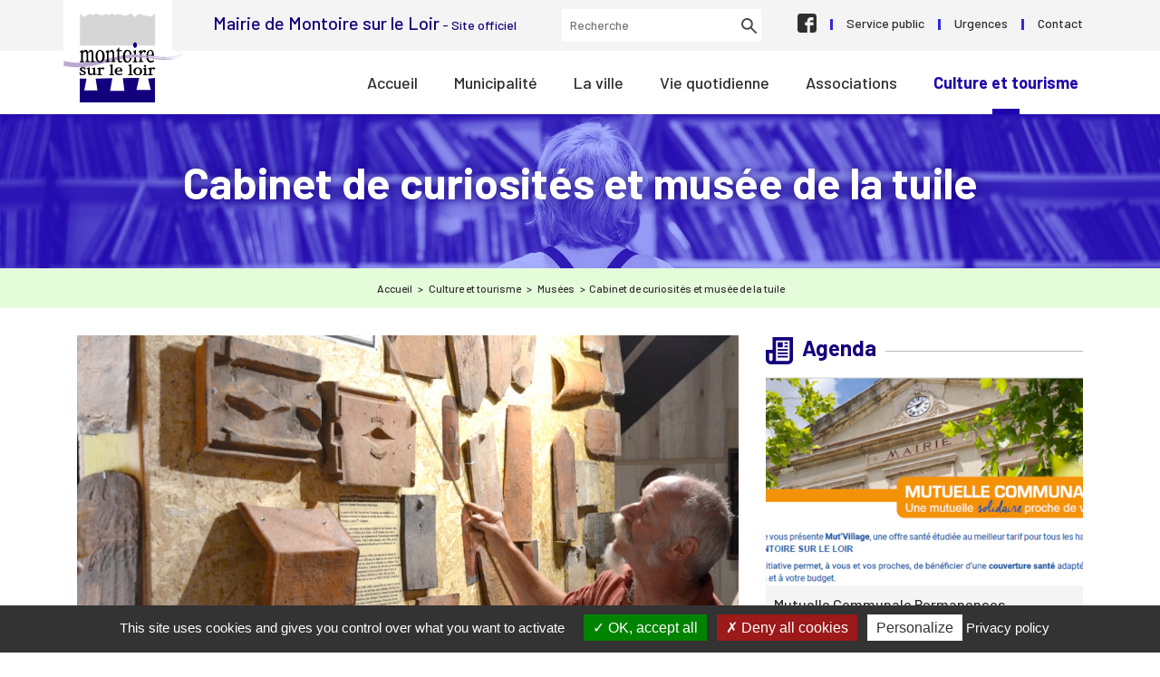

--- FILE ---
content_type: text/html; charset=UTF-8
request_url: https://www.mairie-montoire.fr/culture-et-tourisme/musees/cabinet-de-curiosites/
body_size: 12703
content:
<!doctype html>
<html lang="fr-FR">
<head>
	<meta charset="UTF-8">
	<meta http-equiv="X-UA-Compatible" content="IE=edge">
	<meta name="viewport" content="width=device-width, initial-scale=1.0, shrink-to-fit=no, viewport-fit=cover">
	<!-- HTML5 shim and Respond.js for IE8 support of HTML5 elements and media queries -->
	<!--[if lt IE 9]>
		<script src="https://oss.maxcdn.com/html5shiv/3.7.2/html5shiv.min.js"></script>
		<script src="https://oss.maxcdn.com/respond/1.4.2/respond.min.js"></script>
	<![endif]-->
	<script type="text/javascript" src="https://www.mairie-montoire.fr/wp-content/themes/montoire-sur-le-loir/tarteaucitron.js-1.9.1/tarteaucitron.js"></script>	
	<script type="text/javascript">
	tarteaucitron.init({
	  "privacyUrl": "/donnees-personnelles/", /* Privacy policy url */

	  "hashtag": "#tarteaucitron", /* Open the panel with this hashtag */
	  "cookieName": "tarteaucitron", /* Cookie name */

	  "orientation": "bottom", /* Banner position (top - bottom) */

	  "groupServices": false, /* Group services by category */
					   
	  "showAlertSmall": false, /* Show the small banner on bottom right */
	  "cookieslist": true, /* Show the cookie list */
					   
	  "closePopup": false, /* Show a close X on the banner */

	  "showIcon": true, /* Show cookie icon to manage cookies */
	  //"iconSrc": "", /* Optionnal: URL or base64 encoded image */
	  "iconPosition": "BottomRight", /* BottomRight, BottomLeft, TopRight and TopLeft */

	  "adblocker": false, /* Show a Warning if an adblocker is detected */
					   
	  "DenyAllCta" : true, /* Show the deny all button */
	  "AcceptAllCta" : true, /* Show the accept all button when highPrivacy on */
	  "highPrivacy": true, /* HIGHLY RECOMMANDED Disable auto consent */
					   
	  "handleBrowserDNTRequest": false, /* If Do Not Track == 1, disallow all */

	  "removeCredit": false, /* Remove credit link */
	  "moreInfoLink": true, /* Show more info link */

	  "useExternalCss": false, /* If false, the tarteaucitron.css file will be loaded */
	  "useExternalJs": false, /* If false, the tarteaucitron.js file will be loaded */

	  //"cookieDomain": ".my-multisite-domaine.fr", /* Shared cookie for multisite */
					  
	  "readmoreLink": "/donnees-personnelles/", /* Change the default readmore link */

	  "mandatory": true, /* Show a message about mandatory cookies */
	  "showIcon": false,
	});
	
	document.addEventListener('DOMContentLoaded', function () {
		if(typeof (document.getElementById('footer-menu')) !== "undefined"){
			var link = document.createElement("a");
			link.setAttribute("id", "tarteaucitronManagerLink");
			link.setAttribute("href", "#tarteaucitronManagerLink");
			link.innerHTML = "Gestion des cookies";
			
			var item = document.createElement("li");
			item.setAttribute("class", "menu-item");
			item.appendChild(link);
			
			document.getElementById("footer-menu").appendChild(item); 
		}

		if(document.getElementById('tarteaucitronManagerLink')){
			document.getElementById("tarteaucitronManagerLink").addEventListener("click", openPanel);
		}

		function openPanel() {
			tarteaucitron.userInterface.openPanel();
		}
	});

	</script>
	<meta name='robots' content='index, follow, max-image-preview:large, max-snippet:-1, max-video-preview:-1' />

	<!-- This site is optimized with the Yoast SEO plugin v26.8 - https://yoast.com/product/yoast-seo-wordpress/ -->
	<title>Cabinet de curiosités et musée de la tuile - Mairie de Montoire sur le Loir</title>
	<link rel="canonical" href="https://www.mairie-montoire.fr/culture-et-tourisme/musees/cabinet-de-curiosites/" />
	<meta property="og:locale" content="fr_FR" />
	<meta property="og:type" content="article" />
	<meta property="og:title" content="Cabinet de curiosités et musée de la tuile - Mairie de Montoire sur le Loir" />
	<meta property="og:description" content="Au rez-de chaussée d’une ancienne grange du quartier Saint-Oustrille, rue Saint-Gilles, une collection d’objets hétéroclites, scientifiques, populaires, souvent surprenants s’offre aux yeux des visiteurs. Parmi les vitrines, celles dédiées aux espèces animales, conservées dans les bocaux de formol et d’alcool fascinent. L’étage de la grange est quant à lui consacré à la tégulophilie,  collection de tuiles..." />
	<meta property="og:url" content="https://www.mairie-montoire.fr/culture-et-tourisme/musees/cabinet-de-curiosites/" />
	<meta property="og:site_name" content="Mairie de Montoire sur le Loir" />
	<meta property="article:modified_time" content="2021-06-01T17:02:12+00:00" />
	<meta property="og:image" content="https://www.mairie-montoire.fr/wp-content/uploads/2021/04/musee-tuile-montoire.jpg" />
	<meta property="og:image:width" content="1000" />
	<meta property="og:image:height" content="618" />
	<meta property="og:image:type" content="image/jpeg" />
	<meta name="twitter:card" content="summary_large_image" />
	<meta name="twitter:label1" content="Durée de lecture estimée" />
	<meta name="twitter:data1" content="1 minute" />
	<script type="application/ld+json" class="yoast-schema-graph">{"@context":"https://schema.org","@graph":[{"@type":"WebPage","@id":"https://www.mairie-montoire.fr/culture-et-tourisme/musees/cabinet-de-curiosites/","url":"https://www.mairie-montoire.fr/culture-et-tourisme/musees/cabinet-de-curiosites/","name":"Cabinet de curiosités et musée de la tuile - Mairie de Montoire sur le Loir","isPartOf":{"@id":"https://www.mairie-montoire.fr/#website"},"primaryImageOfPage":{"@id":"https://www.mairie-montoire.fr/culture-et-tourisme/musees/cabinet-de-curiosites/#primaryimage"},"image":{"@id":"https://www.mairie-montoire.fr/culture-et-tourisme/musees/cabinet-de-curiosites/#primaryimage"},"thumbnailUrl":"https://www.mairie-montoire.fr/wp-content/uploads/2021/04/musee-tuile-montoire.jpg","datePublished":"2019-07-02T17:00:04+00:00","dateModified":"2021-06-01T17:02:12+00:00","breadcrumb":{"@id":"https://www.mairie-montoire.fr/culture-et-tourisme/musees/cabinet-de-curiosites/#breadcrumb"},"inLanguage":"fr-FR","potentialAction":[{"@type":"ReadAction","target":["https://www.mairie-montoire.fr/culture-et-tourisme/musees/cabinet-de-curiosites/"]}]},{"@type":"ImageObject","inLanguage":"fr-FR","@id":"https://www.mairie-montoire.fr/culture-et-tourisme/musees/cabinet-de-curiosites/#primaryimage","url":"https://www.mairie-montoire.fr/wp-content/uploads/2021/04/musee-tuile-montoire.jpg","contentUrl":"https://www.mairie-montoire.fr/wp-content/uploads/2021/04/musee-tuile-montoire.jpg","width":1000,"height":618},{"@type":"BreadcrumbList","@id":"https://www.mairie-montoire.fr/culture-et-tourisme/musees/cabinet-de-curiosites/#breadcrumb","itemListElement":[{"@type":"ListItem","position":1,"name":"Accueil","item":"https://www.mairie-montoire.fr/"},{"@type":"ListItem","position":2,"name":"Culture et tourisme","item":"https://www.mairie-montoire.fr/culture-et-tourisme/"},{"@type":"ListItem","position":3,"name":"Musées","item":"https://www.mairie-montoire.fr/culture-et-tourisme/musees/"},{"@type":"ListItem","position":4,"name":"Cabinet de curiosités et musée de la tuile"}]},{"@type":"WebSite","@id":"https://www.mairie-montoire.fr/#website","url":"https://www.mairie-montoire.fr/","name":"Mairie de Montoire sur le Loir","description":"Mairie de Montoire sur le Loir","potentialAction":[{"@type":"SearchAction","target":{"@type":"EntryPoint","urlTemplate":"https://www.mairie-montoire.fr/?s={search_term_string}"},"query-input":{"@type":"PropertyValueSpecification","valueRequired":true,"valueName":"search_term_string"}}],"inLanguage":"fr-FR"}]}</script>
	<!-- / Yoast SEO plugin. -->


<link rel='dns-prefetch' href='//unpkg.com' />
<link rel='dns-prefetch' href='//fonts.googleapis.com' />
<link rel="alternate" type="application/rss+xml" title="Mairie de Montoire sur le Loir &raquo; Flux" href="https://www.mairie-montoire.fr/feed/" />
<link rel="alternate" type="application/rss+xml" title="Mairie de Montoire sur le Loir &raquo; Flux des commentaires" href="https://www.mairie-montoire.fr/comments/feed/" />
<link rel="alternate" title="oEmbed (JSON)" type="application/json+oembed" href="https://www.mairie-montoire.fr/wp-json/oembed/1.0/embed?url=https%3A%2F%2Fwww.mairie-montoire.fr%2Fculture-et-tourisme%2Fmusees%2Fcabinet-de-curiosites%2F" />
<link rel="alternate" title="oEmbed (XML)" type="text/xml+oembed" href="https://www.mairie-montoire.fr/wp-json/oembed/1.0/embed?url=https%3A%2F%2Fwww.mairie-montoire.fr%2Fculture-et-tourisme%2Fmusees%2Fcabinet-de-curiosites%2F&#038;format=xml" />
<style id='wp-img-auto-sizes-contain-inline-css' type='text/css'>
img:is([sizes=auto i],[sizes^="auto," i]){contain-intrinsic-size:3000px 1500px}
/*# sourceURL=wp-img-auto-sizes-contain-inline-css */
</style>
<style id='wp-block-library-inline-css' type='text/css'>
:root{--wp-block-synced-color:#7a00df;--wp-block-synced-color--rgb:122,0,223;--wp-bound-block-color:var(--wp-block-synced-color);--wp-editor-canvas-background:#ddd;--wp-admin-theme-color:#007cba;--wp-admin-theme-color--rgb:0,124,186;--wp-admin-theme-color-darker-10:#006ba1;--wp-admin-theme-color-darker-10--rgb:0,107,160.5;--wp-admin-theme-color-darker-20:#005a87;--wp-admin-theme-color-darker-20--rgb:0,90,135;--wp-admin-border-width-focus:2px}@media (min-resolution:192dpi){:root{--wp-admin-border-width-focus:1.5px}}.wp-element-button{cursor:pointer}:root .has-very-light-gray-background-color{background-color:#eee}:root .has-very-dark-gray-background-color{background-color:#313131}:root .has-very-light-gray-color{color:#eee}:root .has-very-dark-gray-color{color:#313131}:root .has-vivid-green-cyan-to-vivid-cyan-blue-gradient-background{background:linear-gradient(135deg,#00d084,#0693e3)}:root .has-purple-crush-gradient-background{background:linear-gradient(135deg,#34e2e4,#4721fb 50%,#ab1dfe)}:root .has-hazy-dawn-gradient-background{background:linear-gradient(135deg,#faaca8,#dad0ec)}:root .has-subdued-olive-gradient-background{background:linear-gradient(135deg,#fafae1,#67a671)}:root .has-atomic-cream-gradient-background{background:linear-gradient(135deg,#fdd79a,#004a59)}:root .has-nightshade-gradient-background{background:linear-gradient(135deg,#330968,#31cdcf)}:root .has-midnight-gradient-background{background:linear-gradient(135deg,#020381,#2874fc)}:root{--wp--preset--font-size--normal:16px;--wp--preset--font-size--huge:42px}.has-regular-font-size{font-size:1em}.has-larger-font-size{font-size:2.625em}.has-normal-font-size{font-size:var(--wp--preset--font-size--normal)}.has-huge-font-size{font-size:var(--wp--preset--font-size--huge)}.has-text-align-center{text-align:center}.has-text-align-left{text-align:left}.has-text-align-right{text-align:right}.has-fit-text{white-space:nowrap!important}#end-resizable-editor-section{display:none}.aligncenter{clear:both}.items-justified-left{justify-content:flex-start}.items-justified-center{justify-content:center}.items-justified-right{justify-content:flex-end}.items-justified-space-between{justify-content:space-between}.screen-reader-text{border:0;clip-path:inset(50%);height:1px;margin:-1px;overflow:hidden;padding:0;position:absolute;width:1px;word-wrap:normal!important}.screen-reader-text:focus{background-color:#ddd;clip-path:none;color:#444;display:block;font-size:1em;height:auto;left:5px;line-height:normal;padding:15px 23px 14px;text-decoration:none;top:5px;width:auto;z-index:100000}html :where(.has-border-color){border-style:solid}html :where([style*=border-top-color]){border-top-style:solid}html :where([style*=border-right-color]){border-right-style:solid}html :where([style*=border-bottom-color]){border-bottom-style:solid}html :where([style*=border-left-color]){border-left-style:solid}html :where([style*=border-width]){border-style:solid}html :where([style*=border-top-width]){border-top-style:solid}html :where([style*=border-right-width]){border-right-style:solid}html :where([style*=border-bottom-width]){border-bottom-style:solid}html :where([style*=border-left-width]){border-left-style:solid}html :where(img[class*=wp-image-]){height:auto;max-width:100%}:where(figure){margin:0 0 1em}html :where(.is-position-sticky){--wp-admin--admin-bar--position-offset:var(--wp-admin--admin-bar--height,0px)}@media screen and (max-width:600px){html :where(.is-position-sticky){--wp-admin--admin-bar--position-offset:0px}}

/*# sourceURL=wp-block-library-inline-css */
</style><style id='global-styles-inline-css' type='text/css'>
:root{--wp--preset--aspect-ratio--square: 1;--wp--preset--aspect-ratio--4-3: 4/3;--wp--preset--aspect-ratio--3-4: 3/4;--wp--preset--aspect-ratio--3-2: 3/2;--wp--preset--aspect-ratio--2-3: 2/3;--wp--preset--aspect-ratio--16-9: 16/9;--wp--preset--aspect-ratio--9-16: 9/16;--wp--preset--color--black: #000000;--wp--preset--color--cyan-bluish-gray: #abb8c3;--wp--preset--color--white: #ffffff;--wp--preset--color--pale-pink: #f78da7;--wp--preset--color--vivid-red: #cf2e2e;--wp--preset--color--luminous-vivid-orange: #ff6900;--wp--preset--color--luminous-vivid-amber: #fcb900;--wp--preset--color--light-green-cyan: #7bdcb5;--wp--preset--color--vivid-green-cyan: #00d084;--wp--preset--color--pale-cyan-blue: #8ed1fc;--wp--preset--color--vivid-cyan-blue: #0693e3;--wp--preset--color--vivid-purple: #9b51e0;--wp--preset--gradient--vivid-cyan-blue-to-vivid-purple: linear-gradient(135deg,rgb(6,147,227) 0%,rgb(155,81,224) 100%);--wp--preset--gradient--light-green-cyan-to-vivid-green-cyan: linear-gradient(135deg,rgb(122,220,180) 0%,rgb(0,208,130) 100%);--wp--preset--gradient--luminous-vivid-amber-to-luminous-vivid-orange: linear-gradient(135deg,rgb(252,185,0) 0%,rgb(255,105,0) 100%);--wp--preset--gradient--luminous-vivid-orange-to-vivid-red: linear-gradient(135deg,rgb(255,105,0) 0%,rgb(207,46,46) 100%);--wp--preset--gradient--very-light-gray-to-cyan-bluish-gray: linear-gradient(135deg,rgb(238,238,238) 0%,rgb(169,184,195) 100%);--wp--preset--gradient--cool-to-warm-spectrum: linear-gradient(135deg,rgb(74,234,220) 0%,rgb(151,120,209) 20%,rgb(207,42,186) 40%,rgb(238,44,130) 60%,rgb(251,105,98) 80%,rgb(254,248,76) 100%);--wp--preset--gradient--blush-light-purple: linear-gradient(135deg,rgb(255,206,236) 0%,rgb(152,150,240) 100%);--wp--preset--gradient--blush-bordeaux: linear-gradient(135deg,rgb(254,205,165) 0%,rgb(254,45,45) 50%,rgb(107,0,62) 100%);--wp--preset--gradient--luminous-dusk: linear-gradient(135deg,rgb(255,203,112) 0%,rgb(199,81,192) 50%,rgb(65,88,208) 100%);--wp--preset--gradient--pale-ocean: linear-gradient(135deg,rgb(255,245,203) 0%,rgb(182,227,212) 50%,rgb(51,167,181) 100%);--wp--preset--gradient--electric-grass: linear-gradient(135deg,rgb(202,248,128) 0%,rgb(113,206,126) 100%);--wp--preset--gradient--midnight: linear-gradient(135deg,rgb(2,3,129) 0%,rgb(40,116,252) 100%);--wp--preset--font-size--small: 13px;--wp--preset--font-size--medium: 20px;--wp--preset--font-size--large: 36px;--wp--preset--font-size--x-large: 42px;--wp--preset--spacing--20: 0.44rem;--wp--preset--spacing--30: 0.67rem;--wp--preset--spacing--40: 1rem;--wp--preset--spacing--50: 1.5rem;--wp--preset--spacing--60: 2.25rem;--wp--preset--spacing--70: 3.38rem;--wp--preset--spacing--80: 5.06rem;--wp--preset--shadow--natural: 6px 6px 9px rgba(0, 0, 0, 0.2);--wp--preset--shadow--deep: 12px 12px 50px rgba(0, 0, 0, 0.4);--wp--preset--shadow--sharp: 6px 6px 0px rgba(0, 0, 0, 0.2);--wp--preset--shadow--outlined: 6px 6px 0px -3px rgb(255, 255, 255), 6px 6px rgb(0, 0, 0);--wp--preset--shadow--crisp: 6px 6px 0px rgb(0, 0, 0);}:where(.is-layout-flex){gap: 0.5em;}:where(.is-layout-grid){gap: 0.5em;}body .is-layout-flex{display: flex;}.is-layout-flex{flex-wrap: wrap;align-items: center;}.is-layout-flex > :is(*, div){margin: 0;}body .is-layout-grid{display: grid;}.is-layout-grid > :is(*, div){margin: 0;}:where(.wp-block-columns.is-layout-flex){gap: 2em;}:where(.wp-block-columns.is-layout-grid){gap: 2em;}:where(.wp-block-post-template.is-layout-flex){gap: 1.25em;}:where(.wp-block-post-template.is-layout-grid){gap: 1.25em;}.has-black-color{color: var(--wp--preset--color--black) !important;}.has-cyan-bluish-gray-color{color: var(--wp--preset--color--cyan-bluish-gray) !important;}.has-white-color{color: var(--wp--preset--color--white) !important;}.has-pale-pink-color{color: var(--wp--preset--color--pale-pink) !important;}.has-vivid-red-color{color: var(--wp--preset--color--vivid-red) !important;}.has-luminous-vivid-orange-color{color: var(--wp--preset--color--luminous-vivid-orange) !important;}.has-luminous-vivid-amber-color{color: var(--wp--preset--color--luminous-vivid-amber) !important;}.has-light-green-cyan-color{color: var(--wp--preset--color--light-green-cyan) !important;}.has-vivid-green-cyan-color{color: var(--wp--preset--color--vivid-green-cyan) !important;}.has-pale-cyan-blue-color{color: var(--wp--preset--color--pale-cyan-blue) !important;}.has-vivid-cyan-blue-color{color: var(--wp--preset--color--vivid-cyan-blue) !important;}.has-vivid-purple-color{color: var(--wp--preset--color--vivid-purple) !important;}.has-black-background-color{background-color: var(--wp--preset--color--black) !important;}.has-cyan-bluish-gray-background-color{background-color: var(--wp--preset--color--cyan-bluish-gray) !important;}.has-white-background-color{background-color: var(--wp--preset--color--white) !important;}.has-pale-pink-background-color{background-color: var(--wp--preset--color--pale-pink) !important;}.has-vivid-red-background-color{background-color: var(--wp--preset--color--vivid-red) !important;}.has-luminous-vivid-orange-background-color{background-color: var(--wp--preset--color--luminous-vivid-orange) !important;}.has-luminous-vivid-amber-background-color{background-color: var(--wp--preset--color--luminous-vivid-amber) !important;}.has-light-green-cyan-background-color{background-color: var(--wp--preset--color--light-green-cyan) !important;}.has-vivid-green-cyan-background-color{background-color: var(--wp--preset--color--vivid-green-cyan) !important;}.has-pale-cyan-blue-background-color{background-color: var(--wp--preset--color--pale-cyan-blue) !important;}.has-vivid-cyan-blue-background-color{background-color: var(--wp--preset--color--vivid-cyan-blue) !important;}.has-vivid-purple-background-color{background-color: var(--wp--preset--color--vivid-purple) !important;}.has-black-border-color{border-color: var(--wp--preset--color--black) !important;}.has-cyan-bluish-gray-border-color{border-color: var(--wp--preset--color--cyan-bluish-gray) !important;}.has-white-border-color{border-color: var(--wp--preset--color--white) !important;}.has-pale-pink-border-color{border-color: var(--wp--preset--color--pale-pink) !important;}.has-vivid-red-border-color{border-color: var(--wp--preset--color--vivid-red) !important;}.has-luminous-vivid-orange-border-color{border-color: var(--wp--preset--color--luminous-vivid-orange) !important;}.has-luminous-vivid-amber-border-color{border-color: var(--wp--preset--color--luminous-vivid-amber) !important;}.has-light-green-cyan-border-color{border-color: var(--wp--preset--color--light-green-cyan) !important;}.has-vivid-green-cyan-border-color{border-color: var(--wp--preset--color--vivid-green-cyan) !important;}.has-pale-cyan-blue-border-color{border-color: var(--wp--preset--color--pale-cyan-blue) !important;}.has-vivid-cyan-blue-border-color{border-color: var(--wp--preset--color--vivid-cyan-blue) !important;}.has-vivid-purple-border-color{border-color: var(--wp--preset--color--vivid-purple) !important;}.has-vivid-cyan-blue-to-vivid-purple-gradient-background{background: var(--wp--preset--gradient--vivid-cyan-blue-to-vivid-purple) !important;}.has-light-green-cyan-to-vivid-green-cyan-gradient-background{background: var(--wp--preset--gradient--light-green-cyan-to-vivid-green-cyan) !important;}.has-luminous-vivid-amber-to-luminous-vivid-orange-gradient-background{background: var(--wp--preset--gradient--luminous-vivid-amber-to-luminous-vivid-orange) !important;}.has-luminous-vivid-orange-to-vivid-red-gradient-background{background: var(--wp--preset--gradient--luminous-vivid-orange-to-vivid-red) !important;}.has-very-light-gray-to-cyan-bluish-gray-gradient-background{background: var(--wp--preset--gradient--very-light-gray-to-cyan-bluish-gray) !important;}.has-cool-to-warm-spectrum-gradient-background{background: var(--wp--preset--gradient--cool-to-warm-spectrum) !important;}.has-blush-light-purple-gradient-background{background: var(--wp--preset--gradient--blush-light-purple) !important;}.has-blush-bordeaux-gradient-background{background: var(--wp--preset--gradient--blush-bordeaux) !important;}.has-luminous-dusk-gradient-background{background: var(--wp--preset--gradient--luminous-dusk) !important;}.has-pale-ocean-gradient-background{background: var(--wp--preset--gradient--pale-ocean) !important;}.has-electric-grass-gradient-background{background: var(--wp--preset--gradient--electric-grass) !important;}.has-midnight-gradient-background{background: var(--wp--preset--gradient--midnight) !important;}.has-small-font-size{font-size: var(--wp--preset--font-size--small) !important;}.has-medium-font-size{font-size: var(--wp--preset--font-size--medium) !important;}.has-large-font-size{font-size: var(--wp--preset--font-size--large) !important;}.has-x-large-font-size{font-size: var(--wp--preset--font-size--x-large) !important;}
/*# sourceURL=global-styles-inline-css */
</style>

<style id='classic-theme-styles-inline-css' type='text/css'>
/*! This file is auto-generated */
.wp-block-button__link{color:#fff;background-color:#32373c;border-radius:9999px;box-shadow:none;text-decoration:none;padding:calc(.667em + 2px) calc(1.333em + 2px);font-size:1.125em}.wp-block-file__button{background:#32373c;color:#fff;text-decoration:none}
/*# sourceURL=/wp-includes/css/classic-themes.min.css */
</style>
<link rel='stylesheet' id='wpmf-gallery-popup-style-css' href='https://www.mairie-montoire.fr/wp-content/plugins/wp-media-folder/assets/css/display-gallery/magnific-popup.css?ver=0.9.9' type='text/css' media='all' />
<link rel='stylesheet' id='rubik-css' href='//fonts.googleapis.com/css?family=Barlow%3A400%2C500%2C700&#038;display=swap&#038;ver=6.9' type='text/css' media='all' />
<link rel='stylesheet' id='bootstrap-reboot-css' href='https://www.mairie-montoire.fr/wp-content/themes/montoire-sur-le-loir/bootstrap/bootstrap-reboot.min.css?ver=6.9' type='text/css' media='all' />
<link rel='stylesheet' id='bootstrap-css-css' href='https://www.mairie-montoire.fr/wp-content/themes/montoire-sur-le-loir/bootstrap/bootstrap.min.css?ver=6.9' type='text/css' media='all' />
<link rel='stylesheet' id='slick-css-css' href='https://www.mairie-montoire.fr/wp-content/themes/montoire-sur-le-loir/slick/slick.css?ver=6.9' type='text/css' media='all' />
<link rel='stylesheet' id='leaflet-css' href='//unpkg.com/leaflet@1.5.1/dist/leaflet.css?ver=6.9' type='text/css' media='all' />
<link rel='stylesheet' id='montoire-style-css' href='https://www.mairie-montoire.fr/wp-content/themes/montoire-sur-le-loir/style.css?ver=6.9' type='text/css' media='all' />
<link rel='stylesheet' id='fancybox-css' href='https://www.mairie-montoire.fr/wp-content/plugins/easy-fancybox/fancybox/1.5.4/jquery.fancybox.min.css?ver=6.9' type='text/css' media='screen' />
<script type="text/javascript" src="//unpkg.com/leaflet@1.5.1/dist/leaflet.js?ver=6.9" id="leaflet-js"></script>
<link rel="https://api.w.org/" href="https://www.mairie-montoire.fr/wp-json/" /><link rel="alternate" title="JSON" type="application/json" href="https://www.mairie-montoire.fr/wp-json/wp/v2/pages/313" /><link rel="EditURI" type="application/rsd+xml" title="RSD" href="https://www.mairie-montoire.fr/xmlrpc.php?rsd" />
<meta name="generator" content="WordPress 6.9" />
<link rel='shortlink' href='https://www.mairie-montoire.fr/?p=313' />
<!--Insert google analytics script here-->
<link rel="icon" href="https://www.mairie-montoire.fr/wp-content/uploads/2019/06/cropped-logo-32x32.png" sizes="32x32" />
<link rel="icon" href="https://www.mairie-montoire.fr/wp-content/uploads/2019/06/cropped-logo-192x192.png" sizes="192x192" />
<link rel="apple-touch-icon" href="https://www.mairie-montoire.fr/wp-content/uploads/2019/06/cropped-logo-180x180.png" />
<meta name="msapplication-TileImage" content="https://www.mairie-montoire.fr/wp-content/uploads/2019/06/cropped-logo-270x270.png" />
</head>

<body data-rsssl=1 class="wp-singular page-template-default page page-id-313 page-child parent-pageid-307 wp-theme-montoire-sur-le-loir">
	<a class="skip-link screen-reader-text" href="#content">Aller au contenu</a>
	<header class="container-fluid site-header" role="banner">
		<div class="container">
			<div class="row top-header">
				<div class="site-branding">
					<h1 class="site-title"><a href="https://www.mairie-montoire.fr/" rel="home">Mairie de Montoire sur le Loir</a></h1>
				</div>
				<div class="site-desc">
					Mairie de Montoire sur le Loir<span> - Site officiel</span>
				</div>
				<div class="top-search">
					<form role="search" action="/" method="get">
					    <input type="text" name="s" id="search" placeholder="Recherche" value="" />
					</form>
				</div>
				<div class="top-menu">
					<nav role="navigation" aria-label="Menu secondaire">
													<div class="menu-secondaire-container"><ul id="top-menu" class="menu"><li id="menu-item-990" class="facebook menu-item menu-item-type-custom menu-item-object-custom menu-item-990"><a target="_blank" href="https://www.facebook.com/villedemontoire.officiel">Facebook</a></li>
<li id="menu-item-108" class="menu-item menu-item-type-custom menu-item-object-custom menu-item-108"><a target="_blank" href="https://www.service-public.fr">Service public</a></li>
<li id="menu-item-110" class="menu-item menu-item-type-post_type menu-item-object-page menu-item-110"><a href="https://www.mairie-montoire.fr/urgences/">Urgences</a></li>
<li id="menu-item-107" class="menu-item menu-item-type-post_type menu-item-object-page menu-item-107"><a href="https://www.mairie-montoire.fr/contact/">Contact</a></li>
</ul></div>					</nav>
				</div>
				<button class="menu-toggle" aria-controls="primary-menu" aria-expanded="false">
					Menu				</button>
				<a href="javascript:void(0)" class="search-toggle" title="Afficher le formulaire de recherche"></a>
			</div>
		</div>
		<div class="site-navigation">
			<div class="container">
				<div class="row">
					<nav role="navigation" aria-label="Menu principal">
													<div class="menu-principal-container"><ul id="primary-menu" class="menu"><li id="menu-item-94" class="menu-item menu-item-type-post_type menu-item-object-page menu-item-home menu-item-94"><a rel="page" href="https://www.mairie-montoire.fr/">Accueil</a></li>
<li id="menu-item-95" class="menu-item menu-item-type-post_type menu-item-object-page menu-item-has-children menu-item-95"><a rel="page" href="https://www.mairie-montoire.fr/municipalite/">Municipalité</a>
<ul class="sub-menu mega-menu">
	<li id="menu-item-162" class="menu-item menu-item-type-post_type menu-item-object-page menu-item-has-children menu-item-162"><a rel="page" href="https://www.mairie-montoire.fr/municipalite/votre-mairie/">Votre mairie</a>
	<ul class="sub-menu">
		<li id="menu-item-826" class="menu-item menu-item-type-post_type menu-item-object-page menu-item-826"><a rel="page" href="https://www.mairie-montoire.fr/municipalite/votre-mairie/accueil-contacts-horaires/">Accueil – Contacts – Horaires</a></li>
		<li id="menu-item-3335" class="menu-item menu-item-type-post_type menu-item-object-page menu-item-3335"><a rel="page" href="https://www.mairie-montoire.fr/municipalite/votre-mairie/espace-france-services/">Espace France Services</a></li>
		<li id="menu-item-164" class="menu-item menu-item-type-post_type menu-item-object-page menu-item-164"><a rel="page" href="https://www.mairie-montoire.fr/municipalite/votre-mairie/demarches-administratives-en-ligne/">Démarches administratives en ligne</a></li>
		<li id="menu-item-238" class="menu-item menu-item-type-post_type menu-item-object-page menu-item-238"><a rel="page" href="https://www.mairie-montoire.fr/municipalite/votre-mairie/service-urbanisme/">Service Urbanisme</a></li>
		<li id="menu-item-239" class="menu-item menu-item-type-post_type menu-item-object-page menu-item-239"><a rel="page" href="https://www.mairie-montoire.fr/municipalite/votre-mairie/service-cimetiere/">Service Cimetière</a></li>
		<li id="menu-item-166" class="menu-item menu-item-type-post_type menu-item-object-page menu-item-166"><a rel="page" href="https://www.mairie-montoire.fr/municipalite/votre-mairie/organigramme-du-personnel-communal/">Organigramme du personnel communal</a></li>
	</ul>
</li>
	<li id="menu-item-3447" class="menu-item menu-item-type-post_type menu-item-object-page menu-item-3447"><a rel="page" href="https://www.mairie-montoire.fr/municipalite/vos-elus/">Vos élus</a></li>
	<li id="menu-item-168" class="menu-item menu-item-type-post_type menu-item-object-page menu-item-has-children menu-item-168"><a rel="page" href="https://www.mairie-montoire.fr/municipalite/les-conseils-municipaux/">Les Conseils Municipaux</a>
	<ul class="sub-menu">
		<li id="menu-item-169" class="menu-item menu-item-type-post_type menu-item-object-page menu-item-169"><a rel="page" href="https://www.mairie-montoire.fr/municipalite/les-conseils-municipaux/planning-previsionnel-des-seances/">Planning prévisionnel des séances</a></li>
		<li id="menu-item-170" class="menu-item menu-item-type-post_type menu-item-object-page menu-item-170"><a rel="page" href="https://www.mairie-montoire.fr/municipalite/les-conseils-municipaux/comptes-rendus-et-proces-verbaux/">Comptes rendus et Procès-verbaux</a></li>
	</ul>
</li>
	<li id="menu-item-171" class="menu-item menu-item-type-post_type menu-item-object-page menu-item-has-children menu-item-171"><a rel="page" href="https://www.mairie-montoire.fr/municipalite/budget/">Budget</a>
	<ul class="sub-menu">
		<li id="menu-item-172" class="menu-item menu-item-type-post_type menu-item-object-page menu-item-172"><a rel="page" href="https://www.mairie-montoire.fr/municipalite/budget/compte-administratif/">Compte administratif</a></li>
		<li id="menu-item-173" class="menu-item menu-item-type-post_type menu-item-object-page menu-item-173"><a rel="page" href="https://www.mairie-montoire.fr/municipalite/budget/budget-primitif/">Budget primitif</a></li>
	</ul>
</li>
	<li id="menu-item-174" class="menu-item menu-item-type-post_type menu-item-object-page menu-item-has-children menu-item-174"><a rel="page" href="https://www.mairie-montoire.fr/municipalite/marches-publics/">Marchés publics</a>
	<ul class="sub-menu">
		<li id="menu-item-175" class="menu-item menu-item-type-post_type menu-item-object-page menu-item-175"><a rel="page" href="https://www.mairie-montoire.fr/municipalite/marches-publics/marches-publics-en-cours/">Marchés publics en cours</a></li>
	</ul>
</li>
	<li id="menu-item-185" class="menu-item menu-item-type-post_type menu-item-object-page menu-item-185"><a rel="page" href="https://www.mairie-montoire.fr/municipalite/communaute-dagglomeration/">Communauté d’Agglomération</a></li>
	<li id="menu-item-186" class="menu-item menu-item-type-post_type menu-item-object-page menu-item-186"><a rel="page" href="https://www.mairie-montoire.fr/municipalite/intercommunalite-a-montoire/">Intercommunalité à Montoire</a></li>
	<li id="menu-item-190" class="menu-item menu-item-type-post_type menu-item-object-page menu-item-has-children menu-item-190"><a rel="page" href="https://www.mairie-montoire.fr/municipalite/parutions/">Parutions</a>
	<ul class="sub-menu">
		<li id="menu-item-192" class="menu-item menu-item-type-post_type menu-item-object-page menu-item-192"><a rel="page" href="https://www.mairie-montoire.fr/municipalite/parutions/montoire-magazine/">Montoire Magazine</a></li>
	</ul>
</li>
</ul>
</li>
<li id="menu-item-96" class="menu-item menu-item-type-post_type menu-item-object-page menu-item-has-children menu-item-96"><a rel="page" href="https://www.mairie-montoire.fr/la-ville/">La ville</a>
<ul class="sub-menu mega-menu">
	<li id="menu-item-271" class="menu-item menu-item-type-post_type menu-item-object-page menu-item-271"><a rel="page" href="https://www.mairie-montoire.fr/la-ville/presentation-de-la-commune/">Présentation de la commune</a></li>
	<li id="menu-item-257" class="menu-item menu-item-type-post_type menu-item-object-page menu-item-has-children menu-item-257"><a rel="page" href="https://www.mairie-montoire.fr/la-ville/scolarite/">Scolarité</a>
	<ul class="sub-menu">
		<li id="menu-item-272" class="menu-item menu-item-type-post_type menu-item-object-page menu-item-272"><a rel="page" href="https://www.mairie-montoire.fr/la-ville/scolarite/les-ecoles/">Les écoles</a></li>
		<li id="menu-item-273" class="menu-item menu-item-type-post_type menu-item-object-page menu-item-273"><a rel="page" href="https://www.mairie-montoire.fr/la-ville/scolarite/les-colleges/">Les collèges</a></li>
		<li id="menu-item-274" class="menu-item menu-item-type-post_type menu-item-object-page menu-item-274"><a rel="page" href="https://www.mairie-montoire.fr/la-ville/scolarite/les-lycees/">Les lycées</a></li>
	</ul>
</li>
	<li id="menu-item-3435" class="menu-item menu-item-type-post_type menu-item-object-page menu-item-3435"><a rel="page" href="https://www.mairie-montoire.fr/la-ville/espace-france-services-2/">L&rsquo;Espace France Services</a></li>
	<li id="menu-item-262" class="menu-item menu-item-type-post_type menu-item-object-page menu-item-262"><a rel="page" href="https://www.mairie-montoire.fr/la-ville/les-equipements-sportifs/">Les équipements sportifs</a></li>
	<li id="menu-item-264" class="menu-item menu-item-type-post_type menu-item-object-page menu-item-264"><a rel="page" href="https://www.mairie-montoire.fr/la-ville/salles-municipales-et-materiel-tarifs/">Salles municipales et matériel (Tarifs)</a></li>
	<li id="menu-item-254" class="menu-item menu-item-type-post_type menu-item-object-page menu-item-254"><a rel="page" href="https://www.mairie-montoire.fr/la-ville/commercants/">Commerçants</a></li>
	<li id="menu-item-255" class="menu-item menu-item-type-post_type menu-item-object-page menu-item-255"><a rel="page" href="https://www.mairie-montoire.fr/la-ville/artisans/">Artisans</a></li>
	<li id="menu-item-256" class="menu-item menu-item-type-post_type menu-item-object-page menu-item-256"><a rel="page" href="https://www.mairie-montoire.fr/la-ville/entreprises-industrielles-et-services/">Entreprises industrielles et services</a></li>
	<li id="menu-item-258" class="menu-item menu-item-type-post_type menu-item-object-page menu-item-258"><a rel="page" href="https://www.mairie-montoire.fr/la-ville/lecole-de-musique/">L’école de musique</a></li>
	<li id="menu-item-260" class="menu-item menu-item-type-post_type menu-item-object-page menu-item-260"><a rel="page" href="https://www.mairie-montoire.fr/la-ville/la-mediatheque/">La médiathèque</a></li>
	<li id="menu-item-263" class="menu-item menu-item-type-post_type menu-item-object-page menu-item-263"><a rel="page" href="https://www.mairie-montoire.fr/la-ville/la-piscine-communautaire/">La piscine communautaire</a></li>
	<li id="menu-item-261" class="menu-item menu-item-type-post_type menu-item-object-page menu-item-261"><a rel="page" href="https://www.mairie-montoire.fr/la-ville/jumelage/">Jumelage</a></li>
</ul>
</li>
<li id="menu-item-97" class="menu-item menu-item-type-post_type menu-item-object-page menu-item-has-children menu-item-97"><a rel="page" href="https://www.mairie-montoire.fr/vie-quotidienne/">Vie quotidienne</a>
<ul class="sub-menu mega-menu">
	<li id="menu-item-315" class="menu-item menu-item-type-post_type menu-item-object-page menu-item-315"><a rel="page" href="https://www.mairie-montoire.fr/vie-quotidienne/urgences-et-nutiles/">Urgences et n°utiles</a></li>
	<li id="menu-item-316" class="menu-item menu-item-type-post_type menu-item-object-page menu-item-has-children menu-item-316"><a rel="page" href="https://www.mairie-montoire.fr/vie-quotidienne/sante/">Santé</a>
	<ul class="sub-menu">
		<li id="menu-item-317" class="menu-item menu-item-type-post_type menu-item-object-page menu-item-317"><a rel="page" href="https://www.mairie-montoire.fr/vie-quotidienne/sante/professionnels-de-sante/">Professionnels de santé</a></li>
		<li id="menu-item-318" class="menu-item menu-item-type-post_type menu-item-object-page menu-item-318"><a rel="page" href="https://www.mairie-montoire.fr/vie-quotidienne/sante/centres-specialises/">Centres spécialisés</a></li>
		<li id="menu-item-319" class="menu-item menu-item-type-post_type menu-item-object-page menu-item-319"><a rel="page" href="https://www.mairie-montoire.fr/vie-quotidienne/sante/hopital/">Hôpital</a></li>
	</ul>
</li>
	<li id="menu-item-323" class="menu-item menu-item-type-post_type menu-item-object-page menu-item-has-children menu-item-323"><a rel="page" href="https://www.mairie-montoire.fr/vie-quotidienne/petite-enfance/">Petite enfance</a>
	<ul class="sub-menu">
		<li id="menu-item-324" class="menu-item menu-item-type-post_type menu-item-object-page menu-item-324"><a rel="page" href="https://www.mairie-montoire.fr/vie-quotidienne/petite-enfance/le-multi-accueil-la-farandole/">Le Multi-accueil “La Farandole”</a></li>
		<li id="menu-item-325" class="menu-item menu-item-type-post_type menu-item-object-page menu-item-325"><a rel="page" href="https://www.mairie-montoire.fr/vie-quotidienne/petite-enfance/laccueil-de-loisirs-la-maison-des-lutins/">L’accueil de Loisirs “La Maison des Lutins”</a></li>
		<li id="menu-item-1645" class="menu-item menu-item-type-post_type menu-item-object-page menu-item-1645"><a rel="page" href="https://www.mairie-montoire.fr/vie-quotidienne/petite-enfance/assistantes-maternelles-agreees/">Assistant(e)s maternel(le)s agréé(e)s</a></li>
	</ul>
</li>
	<li id="menu-item-326" class="menu-item menu-item-type-post_type menu-item-object-page menu-item-has-children menu-item-326"><a rel="page" href="https://www.mairie-montoire.fr/vie-quotidienne/jeunesse/">Jeunesse</a>
	<ul class="sub-menu">
		<li id="menu-item-327" class="menu-item menu-item-type-post_type menu-item-object-page menu-item-327"><a rel="page" href="https://www.mairie-montoire.fr/vie-quotidienne/jeunesse/la-maison-des-jeunes/">La Maison des Jeunes</a></li>
	</ul>
</li>
	<li id="menu-item-328" class="menu-item menu-item-type-post_type menu-item-object-page menu-item-328"><a rel="page" href="https://www.mairie-montoire.fr/vie-quotidienne/transport/">Transport</a></li>
	<li id="menu-item-320" class="menu-item menu-item-type-post_type menu-item-object-page menu-item-has-children menu-item-320"><a rel="page" href="https://www.mairie-montoire.fr/vie-quotidienne/aides-sociales/">Aides sociales</a>
	<ul class="sub-menu">
		<li id="menu-item-321" class="menu-item menu-item-type-post_type menu-item-object-page menu-item-321"><a rel="page" href="https://www.mairie-montoire.fr/vie-quotidienne/aides-sociales/ccas/">CCAS</a></li>
	</ul>
</li>
	<li id="menu-item-331" class="menu-item menu-item-type-post_type menu-item-object-page menu-item-331"><a rel="page" href="https://www.mairie-montoire.fr/vie-quotidienne/marches-hebdomadaires/">Marchés hebdomadaires</a></li>
	<li id="menu-item-333" class="menu-item menu-item-type-post_type menu-item-object-page menu-item-333"><a rel="page" href="https://www.mairie-montoire.fr/vie-quotidienne/dechetterie/">Déchetterie</a></li>
</ul>
</li>
<li id="menu-item-98" class="menu-item menu-item-type-post_type menu-item-object-page menu-item-has-children menu-item-98"><a rel="page" href="https://www.mairie-montoire.fr/associations/">Associations</a>
<ul class="sub-menu mega-menu">
	<li id="menu-item-334" class="menu-item menu-item-type-post_type menu-item-object-page menu-item-has-children menu-item-334"><a rel="page" href="https://www.mairie-montoire.fr/associations/liste-des-associations/">Liste des associations</a>
	<ul class="sub-menu">
		<li id="menu-item-336" class="menu-item menu-item-type-post_type menu-item-object-page menu-item-336"><a rel="page" href="https://www.mairie-montoire.fr/associations/liste-des-associations/sportives-et-de-loisirs/">Associations Sportives et de Loisirs</a></li>
		<li id="menu-item-338" class="menu-item menu-item-type-post_type menu-item-object-page menu-item-338"><a rel="page" href="https://www.mairie-montoire.fr/associations/liste-des-associations/associations-artistiques-culturelles/">Associations Artistiques, Culturelles</a></li>
		<li id="menu-item-340" class="menu-item menu-item-type-post_type menu-item-object-page menu-item-340"><a rel="page" href="https://www.mairie-montoire.fr/associations/liste-des-associations/animations-fetes-et-evenements/">Associations Animations, fêtes et évènements</a></li>
		<li id="menu-item-350" class="menu-item menu-item-type-post_type menu-item-object-page menu-item-350"><a rel="page" href="https://www.mairie-montoire.fr/associations/liste-des-associations/associations-humanitaires-et-solidaires/">Associations humanitaires et solidaires</a></li>
		<li id="menu-item-342" class="menu-item menu-item-type-post_type menu-item-object-page menu-item-342"><a rel="page" href="https://www.mairie-montoire.fr/associations/liste-des-associations/associations-du-patrimoine/">Associations du Patrimoine</a></li>
		<li id="menu-item-344" class="menu-item menu-item-type-post_type menu-item-object-page menu-item-344"><a rel="page" href="https://www.mairie-montoire.fr/associations/liste-des-associations/associations-patriotiques/">Associations patriotiques</a></li>
		<li id="menu-item-352" class="menu-item menu-item-type-post_type menu-item-object-page menu-item-352"><a rel="page" href="https://www.mairie-montoire.fr/associations/liste-des-associations/associations-scolaires/">Associations scolaires</a></li>
		<li id="menu-item-968" class="menu-item menu-item-type-post_type menu-item-object-page menu-item-968"><a rel="page" href="https://www.mairie-montoire.fr/associations/liste-des-associations/associations-commercantes/">Associations commerçantes</a></li>
	</ul>
</li>
	<li id="menu-item-359" class="menu-item menu-item-type-post_type menu-item-object-page menu-item-359"><a rel="page" href="https://www.mairie-montoire.fr/associations/forum-des-associations/">Forum des associations</a></li>
	<li id="menu-item-356" class="menu-item menu-item-type-post_type menu-item-object-page menu-item-356"><a rel="page" href="https://www.mairie-montoire.fr/associations/la-maison-des-associations/">La Maison des associations</a></li>
	<li id="menu-item-361" class="menu-item menu-item-type-post_type menu-item-object-page menu-item-361"><a rel="page" href="https://www.mairie-montoire.fr/associations/aide-aux-associations/">Aide aux associations</a></li>
</ul>
</li>
<li id="menu-item-99" class="menu-item menu-item-type-post_type menu-item-object-page current-page-ancestor current-menu-ancestor current_page_ancestor menu-item-has-children menu-item-99"><a rel="page" href="https://www.mairie-montoire.fr/culture-et-tourisme/">Culture et tourisme</a>
<ul class="sub-menu mega-menu">
	<li id="menu-item-366" class="menu-item menu-item-type-post_type menu-item-object-page current-page-ancestor current-menu-ancestor current-menu-parent current-page-parent current_page_parent current_page_ancestor menu-item-has-children menu-item-366"><a rel="page" href="https://www.mairie-montoire.fr/culture-et-tourisme/musees/">Musées</a>
	<ul class="sub-menu">
		<li id="menu-item-2639" class="menu-item menu-item-type-post_type menu-item-object-page menu-item-2639"><a rel="page" href="https://www.mairie-montoire.fr/culture-et-tourisme/musees/musee-de-la-gare-historique/">Musée de la gare historique</a></li>
		<li id="menu-item-368" class="menu-item menu-item-type-post_type menu-item-object-page menu-item-368"><a rel="page" href="https://www.mairie-montoire.fr/culture-et-tourisme/musees/musikenfete/">Musikenfête</a></li>
		<li id="menu-item-372" class="menu-item menu-item-type-post_type menu-item-object-page current-menu-item page_item page-item-313 current_page_item menu-item-372"><a rel="page" href="https://www.mairie-montoire.fr/culture-et-tourisme/musees/cabinet-de-curiosites/" aria-current="page">Cabinet de curiosités</a></li>
	</ul>
</li>
	<li id="menu-item-374" class="menu-item menu-item-type-post_type menu-item-object-page menu-item-has-children menu-item-374"><a rel="page" href="https://www.mairie-montoire.fr/culture-et-tourisme/patrimoine/">Patrimoine</a>
	<ul class="sub-menu">
		<li id="menu-item-776" class="menu-item menu-item-type-post_type menu-item-object-page menu-item-776"><a rel="page" href="https://www.mairie-montoire.fr/culture-et-tourisme/patrimoine/petit-historique-de-la-ville-de-montoire/">Petit historique de la ville de Montoire</a></li>
		<li id="menu-item-1202" class="menu-item menu-item-type-post_type menu-item-object-page menu-item-1202"><a rel="page" href="https://www.mairie-montoire.fr/culture-et-tourisme/patrimoine/les-archives-municipales/">Les archives municipales</a></li>
	</ul>
</li>
	<li id="menu-item-364" class="menu-item menu-item-type-post_type menu-item-object-page menu-item-364"><a rel="page" href="https://www.mairie-montoire.fr/culture-et-tourisme/ecole-de-musique/">Ecole de musique</a></li>
	<li id="menu-item-362" class="menu-item menu-item-type-post_type menu-item-object-page menu-item-362"><a rel="page" href="https://www.mairie-montoire.fr/culture-et-tourisme/mediatheque/">Médiathèque</a></li>
	<li id="menu-item-381" class="menu-item menu-item-type-post_type menu-item-object-page menu-item-381"><a rel="page" href="https://www.mairie-montoire.fr/culture-et-tourisme/camping-municipal/">Camping municipal</a></li>
</ul>
</li>
</ul></div>					</nav>
				</div>
			</div>
		</div>
	</header>

	<main id="content" class="site-content" role="main"> 

<div class="container-fluid headband banner-id-16">
	<div class="container">
		<div class="row">
			<div class="col-12">
				<h2>Cabinet de curiosités et musée de la tuile</h2>
			</div>
		</div>
	</div>
</div>		<div class="container-fluid breadcrumbs">
			<div class="container">
				<div class="row">
					<div class="col-12">
									
							<p class="hero-breadcrumb"><span property="itemListElement" typeof="ListItem"><a property="item" typeof="WebPage" title="Go to Mairie de Montoire sur le Loir." href="https://www.mairie-montoire.fr" class="home" ><span property="name">Accueil</span></a><meta property="position" content="1"></span> &gt; <span property="itemListElement" typeof="ListItem"><a property="item" typeof="WebPage" title="Go to Culture et tourisme." href="https://www.mairie-montoire.fr/culture-et-tourisme/" class="post post-page" ><span property="name">Culture et tourisme</span></a><meta property="position" content="2"></span> &gt; <span property="itemListElement" typeof="ListItem"><a property="item" typeof="WebPage" title="Go to Musées." href="https://www.mairie-montoire.fr/culture-et-tourisme/musees/" class="post post-page" ><span property="name">Musées</span></a><meta property="position" content="3"></span> &gt; <span class="post post-page current-item">Cabinet de curiosités et musée de la tuile</span></p>
											</div>
				</div>
			</div>
		</div>
		<div class="container single-page">
							<div class="row">
					<div class="col-12 col-lg-8">
																			<div class="top-image">
								<div class="content" style="background-image: url('https://www.mairie-montoire.fr/wp-content/uploads/2021/04/musee-tuile-montoire.jpg')"></div>
							</div>
												<div class="content">
							<p><a href="https://www.mairie-montoire.fr/wp-content/uploads/2021/04/cabinet-curiosites-montoire.jpg"><img fetchpriority="high" decoding="async" class="alignleft size-medium wp-image-1240" src="https://www.mairie-montoire.fr/wp-content/uploads/2021/04/cabinet-curiosites-montoire-300x199.jpg" alt="" width="300" height="199" srcset="https://www.mairie-montoire.fr/wp-content/uploads/2021/04/cabinet-curiosites-montoire-300x199.jpg 300w, https://www.mairie-montoire.fr/wp-content/uploads/2021/04/cabinet-curiosites-montoire-768x508.jpg 768w, https://www.mairie-montoire.fr/wp-content/uploads/2021/04/cabinet-curiosites-montoire-100x66.jpg 100w, https://www.mairie-montoire.fr/wp-content/uploads/2021/04/cabinet-curiosites-montoire.jpg 1000w" sizes="(max-width: 300px) 100vw, 300px" /></a></p>
<p>Au rez-de chaussée d’une ancienne grange du quartier Saint-Oustrille, rue Saint-Gilles, une collection d’objets hétéroclites, scientifiques, populaires, souvent surprenants s’offre aux yeux des visiteurs. Parmi les vitrines, celles dédiées aux espèces animales, conservées dans les bocaux de formol et d’alcool fascinent.</p>
<p>L’étage de la grange est quant à lui consacré à la tégulophilie,  collection de tuiles anciennes en terre cuite portant des empreintes d’animaux, des inscriptions, des témoignages, des poèmes ou des dessins atropopaïques pour conjurer le mauvais sort. Tous ces signes tracés volontairement ou fortuitement avant séchage, sont des témoignages du patrimoine populaire et de l’histoire de France.</p>
<p><strong>Le Cabinet des curiosités &#8211; 7, rue Saint-Gilles.</strong></p>
<p>Pendant les vacances scolaires, en mai, juin et septembre les week-ends et jours fériés de 14h à 17h</p>
<p>18 juin au 8 septembre : 14h à 17h. Fermé les lundis</p>
<p>Ouvert sur demande pour 6 pers. mini.</p>
<p><strong>06.78.22.79.74</strong></p>
						</div>
											</div>
					<div class="col-12 col-lg-4">
						<div class="page-news">
															<div class="flex-title">
									<h3>Agenda</h3>
								</div>	
																	<div class="news">
																					<div class="image">
												<a href="https://www.mairie-montoire.fr/agenda/mutuelle-communale-reunion-publique/"><img width="350" height="230" src="https://www.mairie-montoire.fr/wp-content/uploads/2025/12/Capture-decran-2025-12-16-110548-1-e1767706582772-350x230.png" class="img-fluid wp-post-image" alt="" decoding="async" /></a>
											</div>
																				<div class="content">
											<h4>Mutuelle Communale Permanences</h4>
											<a href="https://www.mairie-montoire.fr/agenda/mutuelle-communale-reunion-publique/" class="btn btn-small"><span class="screen-reader-text">Mutuelle Communale Permanences - </span>Lire la suite</a>
										</div>
									</div>
																	<div class="news">
																					<div class="image">
												<a href="https://www.mairie-montoire.fr/agenda/rencontres-sociales-territoriales/"><img width="350" height="230" src="https://www.mairie-montoire.fr/wp-content/uploads/2026/01/RENCONTRES-SOCIALES-TERRITORIALES-e1768297888519-350x230.png" class="img-fluid wp-post-image" alt="" decoding="async" loading="lazy" /></a>
											</div>
																				<div class="content">
											<h4>RENCONTRES SOCIALES TERRITORIALES</h4>
											<a href="https://www.mairie-montoire.fr/agenda/rencontres-sociales-territoriales/" class="btn btn-small"><span class="screen-reader-text">RENCONTRES SOCIALES TERRITORIALES - </span>Lire la suite</a>
										</div>
									</div>
																<a class="btn btn-normal" href="https://www.mairie-montoire.fr/agenda/">Voir toutes les manifestations</a>
													</div>
						<div class="page-links">
							<div class="photos">
								<a href="https://www.mairie-montoire.fr/montoire-en-photos/">Montoire<br />en photos</a>
							</div>
							<div class="festival">
								<a href="http://www.festival-montoire.com" target="_blank">Festival<br />du folkore<span class="screen-reader-text"> – nouvelle fenêtre</span></a>
							</div>
							<div class="tourism">
								<a href="http://www.vendome-tourisme.fr" target="_blank">Office<br />de Tourisme<span class="screen-reader-text"> – nouvelle fenêtre</span></a>
							</div>
							<div class="map">
								<a href="https://www.mairie-montoire.fr/carte-et-acces/">Carte<br />et accès</a>
							</div>
						</div>
					</div>
				</div>
						<div class="row">
							</div>
		</div>
	
	</main><!-- .site-content -->
	<footer class="container-fluid" role="contentinfo">
		<div class="container">
			<div class="row justify-content-center">
				<div class="col-md-4 address">
					<h4>Coordonnées</h4>
					<ul>
												<li>Ville de Montoire sur le Loir<br />
18 place Clemenceau<br />
41 800 Montoire sur le Loir</li>
											</ul>
				</div>
				<div class="col-md-4 contact">
					<h4>Contact</h4>
					<ul>
												<li>02 54 85 00 29</li>
											</ul>
											<nav role="navigation">
							<ul id="menu-contact" class="menu"><li id="menu-item-111" class="menu-item menu-item-type-post_type menu-item-object-page menu-item-111"><a href="https://www.mairie-montoire.fr/contact/">Formulaire de contact</a></li>
<li id="menu-item-623" class="menu-item menu-item-type-post_type menu-item-object-page menu-item-623"><a href="https://www.mairie-montoire.fr/carte-et-acces-a-la-mairie/">Carte et accès à la mairie</a></li>
<li id="menu-item-113" class="menu-item menu-item-type-post_type menu-item-object-page menu-item-113"><a href="https://www.mairie-montoire.fr/consulter-les-horaires/">Consulter les horaires</a></li>
</ul>						</nav>
									</div>
				<div class="col-md-4 links">
					<h4>Liens</h4>
											<nav role="navigation">
							<ul id="menu-liens" class="menu"><li id="menu-item-115" class="menu-item menu-item-type-custom menu-item-object-custom menu-item-115"><a target="_blank" href="http://www.territoiresvendomois.fr">Communauté Agglomération Territoires Vendômois</a></li>
</ul>						</nav>
									</div>
			</div>
		</div>
		<div class="legals">
			<div class="container">
				<div class="row">
											<nav class="col-md-10 col-sm-12 offset-md-1" role="navigation">
							<ul id="footer-menu" class="menu"><li id="menu-item-118" class="menu-item menu-item-type-post_type menu-item-object-page menu-item-118"><a href="https://www.mairie-montoire.fr/mentions-legales/">Mentions légales</a></li>
<li id="menu-item-634" class="menu-item menu-item-type-post_type menu-item-object-page menu-item-privacy-policy menu-item-634"><a rel="privacy-policy" href="https://www.mairie-montoire.fr/donnees-personnelles/">Données personnelles</a></li>
<li id="menu-item-117" class="menu-item menu-item-type-post_type menu-item-object-page menu-item-117"><a href="https://www.mairie-montoire.fr/plan-du-site/">Plan du site</a></li>
<li id="menu-item-119" class="menu-item menu-item-type-custom menu-item-object-custom menu-item-119"><a target="_blank" href="https://www.axn-informatique.com">Conception AXN Informatique</a></li>
<li id="menu-item-1614" class="menu-item menu-item-type-custom menu-item-object-custom menu-item-1614"><a href="https://mairie-montoire.easyaccess.fr">Intranet</a></li>
</ul>						</nav>
									</div>
			</div>
		</div>
	</footer>	
	<script type="speculationrules">
{"prefetch":[{"source":"document","where":{"and":[{"href_matches":"/*"},{"not":{"href_matches":["/wp-*.php","/wp-admin/*","/wp-content/uploads/*","/wp-content/*","/wp-content/plugins/*","/wp-content/themes/montoire-sur-le-loir/*","/*\\?(.+)"]}},{"not":{"selector_matches":"a[rel~=\"nofollow\"]"}},{"not":{"selector_matches":".no-prefetch, .no-prefetch a"}}]},"eagerness":"conservative"}]}
</script>
<script type="text/javascript" src="https://www.mairie-montoire.fr/wp-includes/js/jquery/jquery.js?ver=1.12.4" id="jquery-js"></script>
<script type="text/javascript" src="https://www.mairie-montoire.fr/wp-includes/js/imagesloaded.min.js?ver=5.0.0" id="imagesloaded-js"></script>
<script type="text/javascript" src="https://www.mairie-montoire.fr/wp-includes/js/masonry.min.js?ver=4.2.2" id="masonry-js"></script>
<script type="text/javascript" src="https://www.mairie-montoire.fr/wp-includes/js/jquery/jquery.masonry.min.js?ver=3.1.2b" id="jquery-masonry-js"></script>
<script type="text/javascript" src="https://www.mairie-montoire.fr/wp-includes/js/jquery/jquery-migrate.min.js?ver=1.4.1" id="jquery-migrate-js"></script>
<script type="text/javascript" src="https://www.mairie-montoire.fr/wp-content/themes/montoire-sur-le-loir/slick/slick.min.js?ver=6.9" id="slick-js-js"></script>
<script type="text/javascript" src="https://www.mairie-montoire.fr/wp-content/themes/montoire-sur-le-loir/js/functions.js?ver=6.9" id="functions-js"></script>
<script type="text/javascript" src="https://www.mairie-montoire.fr/wp-content/plugins/easy-fancybox/vendor/purify.min.js?ver=6.9" id="fancybox-purify-js"></script>
<script type="text/javascript" id="jquery-fancybox-js-extra">
/* <![CDATA[ */
var efb_i18n = {"close":"Close","next":"Next","prev":"Previous","startSlideshow":"Start slideshow","toggleSize":"Toggle size"};
//# sourceURL=jquery-fancybox-js-extra
/* ]]> */
</script>
<script type="text/javascript" src="https://www.mairie-montoire.fr/wp-content/plugins/easy-fancybox/fancybox/1.5.4/jquery.fancybox.min.js?ver=6.9" id="jquery-fancybox-js"></script>
<script type="text/javascript" id="jquery-fancybox-js-after">
/* <![CDATA[ */
var fb_timeout, fb_opts={'autoScale':true,'showCloseButton':true,'margin':20,'pixelRatio':'false','centerOnScroll':false,'enableEscapeButton':true,'overlayShow':true,'hideOnOverlayClick':true,'minVpHeight':320,'disableCoreLightbox':'true','enableBlockControls':'true','fancybox_openBlockControls':'true' };
if(typeof easy_fancybox_handler==='undefined'){
var easy_fancybox_handler=function(){
jQuery([".nolightbox","a.wp-block-file__button","a.pin-it-button","a[href*='pinterest.com\/pin\/create']","a[href*='facebook.com\/share']","a[href*='twitter.com\/share']"].join(',')).addClass('nofancybox');
jQuery('a.fancybox-close').on('click',function(e){e.preventDefault();jQuery.fancybox.close()});
/* IMG */
						var unlinkedImageBlocks=jQuery(".wp-block-image > img:not(.nofancybox,figure.nofancybox>img)");
						unlinkedImageBlocks.wrap(function() {
							var href = jQuery( this ).attr( "src" );
							return "<a href='" + href + "'></a>";
						});
var fb_IMG_select=jQuery('a[href*=".jpg" i]:not(.nofancybox,li.nofancybox>a,figure.nofancybox>a),area[href*=".jpg" i]:not(.nofancybox),a[href*=".jpeg" i]:not(.nofancybox,li.nofancybox>a,figure.nofancybox>a),area[href*=".jpeg" i]:not(.nofancybox),a[href*=".png" i]:not(.nofancybox,li.nofancybox>a,figure.nofancybox>a),area[href*=".png" i]:not(.nofancybox),a[href*=".webp" i]:not(.nofancybox,li.nofancybox>a,figure.nofancybox>a),area[href*=".webp" i]:not(.nofancybox)');
fb_IMG_select.addClass('fancybox image').attr('rel','gallery');
jQuery('a.fancybox,area.fancybox,.fancybox>a').each(function(){jQuery(this).fancybox(jQuery.extend(true,{},fb_opts,{'transition':'elastic','easingIn':'linear','easingOut':'linear','opacity':false,'hideOnContentClick':false,'titleShow':true,'titlePosition':'over','titleFromAlt':true,'showNavArrows':true,'enableKeyboardNav':true,'cyclic':false,'mouseWheel':'true'}))});
};};
jQuery(easy_fancybox_handler);jQuery(document).on('post-load',easy_fancybox_handler);

//# sourceURL=jquery-fancybox-js-after
/* ]]> */
</script>
<script type="text/javascript" src="https://www.mairie-montoire.fr/wp-content/plugins/easy-fancybox/vendor/jquery.mousewheel.min.js?ver=3.1.13" id="jquery-mousewheel-js"></script>
	<script type="text/javascript">
	tarteaucitron.user.gtagUa = 'UA-158068198-1';
	(tarteaucitron.job = tarteaucitron.job || []).push('gtag');
	</script>
</body>
</html>

--- FILE ---
content_type: text/css
request_url: https://www.mairie-montoire.fr/wp-content/themes/montoire-sur-le-loir/style.css?ver=6.9
body_size: 6394
content:
/*
Theme Name: Montoire sur le Loir
Template Theme URI: http://www.axn-informatique.com/
Author: Olivier Blais
Author URI: https://www.bbforge.fr/
Description: Thème pour la mairie de Montoire sur le Loir
Version: 1.0
*/

body {
	font-family: 'Barlow', sans-serif;
	font-size: 18px;
	font-weight: 500;
	line-height: 28px;
	color: #2E2E2E;
}
a,
a:hover,
a:focus {
	color: #1F06AC;
}
b, strong {
    font-weight: 700;
}
.img-fluid {
    width: 100%;
    height: auto;
}
.alignleft {
	margin-right: 10px;
	margin-bottom: 10px;
	float: left;
}
.alignright {
	margin-left: 10px;
	margin-bottom: 10px;
	float: right;
}
.aligncenter {
    margin-left: auto;
    margin-right: auto;
    display: block;
}
button {
    overflow: visible;
	padding: 0;
    border: 0;
    font: inherit;
    -webkit-font-smoothing: inherit;
    letter-spacing: inherit;
    background: none;
    cursor: pointer;
}
.btn, .mailpoet_submit {
	color: #1f06ac;
	font-weight: 700;
	text-transform: uppercase;
	border-radius: 4px;
	display: inline-block;
}
.btn-normal, .mailpoet_submit {
	padding: 6px 25px;
	font-size: 14px;
	border: 1px solid #1f06ac;
	background-color: #fff;
	-webkit-transition: .3s ease-in-out;
	-o-transition: .3s ease-in-out;
	transition: .3s ease-in-out;
}
.btn-small {
	padding: 6px 22px;
	font-size: 12px;
	background-color: #fff;
	-webkit-transition: .3s ease-in-out;
	-o-transition: .3s ease-in-out;
	transition: .3s ease-in-out;
}
.btn-normal:hover, .btn-small:hover, .mailpoet_submit:hover {
	color: #fff;
	background-color: #1f06ac;
}
.mailpoet_submit {
	margin-top: 20px;
	padding: 4px 25px;
}

/*
 * Header
 */
header {
 	background-color: #F4F4F4;
 }
header .top-header {
	padding: 10px 0;
	-webkit-box-pack: end;
	    -ms-flex-pack: end;
	        justify-content: flex-end;
	position: relative;
	display: -webkit-box;
	display: -ms-flexbox;
	display: flex;
}
header .site-branding {
	padding-top: 15px;
	top: 0;
	left: 0;
  	position: absolute;
}
header .site-branding::before {
	top: 0;
	left: 0;
	width: 120px;
	height: 98px;
 	content: '';
 	background-color: #fff;
 	position: absolute;
}
header .site-branding a {
	width: 134px;
	height: 98px;
 	font-size: 0;
 	background: url(img/logo.svg);
 	background-size: contain;
 	background-repeat: no-repeat;
 	display: block;
 	position: relative;
}
header .site-desc {
	margin-right: 50px;
	color: #13007C;
	font-size: 20px;
	font-weight: 500;
	line-height: 30px;
}
header .site-desc span {
	font-size: 14px;
}
header .top-search {
	margin-right: 25px;
}
header .top-search input {
	padding: 3px 30px 3px 8px;
	width: 220px;
	color: #818181;
	font-size: 14px;
	font-weight: 500;
	border: 1px solid #fff;
	background-image: url('img/icon-search.svg');
	background-repeat: no-repeat;
	background-position: 98% 50%;
	background-size: 17px;
}
#top-menu {
	margin: 0;
	padding: 0;
	list-style-type: none;
	display: -webkit-box;
	display: -ms-flexbox;
	display: flex;
}
#top-menu li a {
	padding: 0 15px;
	color: #2E2E2E;
	font-size: 14px;
	font-weight: 500;
}
#top-menu li a:hover {
	color: #3029DD;
	text-decoration: none;
}
#top-menu li::after {
	margin-bottom: -2px;
	width: 3px;
	height: 12px;
	content: '';
	background-color: #3029DD;
	display: inline-block;
}
#top-menu li:last-child::after {
	display: none;
}
#top-menu li.facebook a {
	font: 0/0 a;
}
#top-menu li.facebook a::before {
    margin-bottom: -5px;
    width: 21px;
    height: 21px;
    content: '';
	background-image: url('[data-uri]');
	background-repeat: no-repeat;
	background-position:50%;
	display: inline-block;
}
@media (min-width: 992px) and (max-width: 1199px) {
	header .site-desc {
		width: 150px;
	}
}
@media (max-width: 991px) {
	header {
		background-color: #fff;
	}
	header::before {
		top: 0;
		left: 0;
		width: 100%;
		height: 50px;
		content: '';
		background-color: #F4F4F4;
		position: absolute;
	}
	header .top-header {
		padding: 0;
	}
	header .site-branding {
		top: 45px;
	}
	header .site-branding::before {
		display: none;
	}
	header .site-branding a {
		width: 105px;
		height: 75px;
	}
	header .top-menu {
		top: 10px;
		left: 0;
		position: absolute;
	}
	
	header .site-desc {
		margin-top: 50px;
		margin-left: -15px;
		margin-right: -15px;
		padding: 45px 20px 10px 140px;
		min-height: 95px;
		-webkit-box-flex: 1;
		    -ms-flex: 1 1 auto;
		        flex: 1 1 auto;
	}
}
@media (min-width: 741px) and (max-width: 991px) {
	header .top-search {
		top: 7px;
		right: 80px;
		position: absolute;
	}
}
@media (max-width: 740px) {
	header .search-toggle {
		top: 15px;
		right: 110px;
		width: 17px;
		height: 17px;
		background-image: url('img/magnifying-glass.svg');
		background-repeat: no-repeat;
		background-size: contain;
		background-position: 50% 50%;
		position: absolute;
	}
	header .top-search {
		margin-left: -15px;
		margin-right: -15px;
		padding: 15px;
		-webkit-box-flex: 1;
		    -ms-flex: 1 1 auto;
		        flex: 1 1 auto;
		display: none;
	}
	header .top-search input {
		width: 100%;
		border: 1px solid #eee;
	}
}
@media (max-width: 550px) {
    header::before {
		height: 85px;
	}
    header .search-toggle {
        top: 52px;
        right: 62%;
    }
    header .site-branding {
        top: 85px;
    }
}
@media (max-width: 491px) {
    header .site-desc {
        margin-top: 60px;
    }
	header .site-desc {
		margin-bottom: 10px;
	}
}
@media (max-width: 373px) {
	#top-menu li a {
        padding: 0 12px;
    }
}
@media (max-width: 349px) {
	#top-menu li a {
        padding: 0 8px;
    }
}
@media (max-width: 328px) {
	header .site-desc {
		margin-bottom: 0;
	}
}

/* 
 * Nav
 */
.menu-toggle {
	top: 10px;
	right: 10px;
	padding: 0 15px;
	color: #1f06ac;
	font-size: 14px;
	font-weight: 700;
	text-transform: uppercase;
	border-radius: 4px;
	border: 1px solid #1f06ac;
	background-color: #fff;
	-webkit-transition: .3s ease-in-out;
	-o-transition: .3s ease-in-out;
	transition: .3s ease-in-out;
	cursor: pointer;
	z-index: 9999;
	position: absolute;
}
.menu-toggle:focus,
.menu-toggle:hover,
.menu-toggle:active {
	outline: 0;
}
.menu-toggle.open {
	color: #fff;
	background-color: #1f06ac;
}
@media (max-width: 550px) {
	.menu-toggle {
        top: 45px;
        right: 32%;
    }
}
header .site-navigation {
	margin-right: -15px;
	margin-left: -15px;	
	background-color: #fff;
 }
header .site-navigation nav {
 	width: 100%;
 }
#primary-menu {
	margin: 0;
	padding: 15px 5px; 
	width: 100%;
	background-color: #EDF0FD;
	list-style: none;
	border-bottom: 4px solid #1F06AC;
	z-index: 1100;
	display: none;
}
#primary-menu > li {
	text-align: left;
	line-height: 20px;
}
#primary-menu > li > a {
	padding: 10px;
	color: #2E2E2E;
	font-size: 20px;
	font-weight: 700;
	display: inline-block;
}
#primary-menu > li > a:hover {
	color: #1F06AC;
	text-decoration: none;
}
#primary-menu > li > .sub-menu {
	padding: 0;
	list-style-type: none;
}
#primary-menu > li > ul.sub-menu > li {
	margin: 0 10px 10px 10px;
	padding-bottom: 10px;
    text-align: left;
    border-bottom: 1px solid #A7B1FF;
}
#primary-menu > li > ul.sub-menu > li > a {
	padding: 4px 8px;
    color: #1F06AC;
    font-size: 18px;
	text-decoration: none;
	font-weight: 700;
	border-radius: 4px;
	display: block;
}
#primary-menu > li > ul.sub-menu > li > a:hover {
	background-color: #fff;
}
#primary-menu > li > ul.sub-menu > li > ul.sub-menu {
	padding: 0;
	list-style-type: none;
}
#primary-menu > li > ul.sub-menu > li > ul.sub-menu > li > a {
    padding: 4px 8px;
    color: #2E2E2E;
    font-size: 16px;
	text-decoration: none;
	font-weight: 500;
	line-height: 18px;
	border-radius: 4px;
	display: block;
}
#primary-menu > li > ul.sub-menu > li > ul.sub-menu > li > a:hover {
    background-color: #fff;
}
@media (min-width: 992px) {
	header {
		min-height: 70px;
		background-color: #F4F4F4;
	}
	header .site-navigation nav {
		width: 100%;
	}
	.menu-toggle {
		display: none;
	}
	#primary-menu {
		padding: 0;
		width: 100%;
		list-style: none;
		z-index: 1100;
		border-bottom: 0;
		background-color: #fff;
		-webkit-box-pack: end;
		    -ms-flex-pack: end;
		        justify-content: flex-end;
		-webkit-box-align: bottom;
		    -ms-flex-align: bottom;
		        align-items: bottom;
		display: -webkit-box;
		display: -ms-flexbox;
		display: flex;
	}
	#primary-menu > li {
		position: relative;
	}
	#primary-menu > li > a {
		padding: 25px 20px;
		color: #2E2E2E;
		font-size: 18px;
		text-align: center;
		font-weight: 500;
	}
	#primary-menu > li:hover > a {
		color: #1F06AC;
		text-decoration: none;
		font-weight: 500;
		position: relative;
	}
	#primary-menu > li.current-menu-item > a, 
	#primary-menu > li.current-menu-ancestor > a {
		color: #1F06AC;
		text-decoration: none;
		font-weight: 700;
		position: relative;
	}
	#primary-menu > li:hover > a::after, 
	#primary-menu > li.current-menu-item > a::after, 
	#primary-menu > li.current-menu-ancestor > a::after {
		bottom: 0;
		left: 50%;
		width: 30px;
		height: 6px;
		content: '';
		-webkit-transform: translateX(-50%);
		        -ms-transform: translateX(-50%);
		    transform: translateX(-50%);
		background-color: #1F06AC;
		position: absolute;
	}
	#primary-menu > li > .sub-menu {
		padding: 20px 10px 15px 10px;
		top: 70px;
		left: -9999px;
		list-style-type: none;
		border-bottom: 4px solid #1F06AC;
		background-color: #EDF0FD;
		opacity: 0;
		-webkit-transition: opacity 0.4s linear;
		-o-transition: opacity 0.4s linear;
		transition: opacity 0.4s linear;
		visibility: hidden;
		-webkit-column-count: 4;
		   -moz-column-count: 4;
		        column-count: 4;
		position: absolute;
		z-index: 1100;
	}
	#primary-menu > li:hover > ul.sub-menu {
		opacity: 1;
		visibility: visible;
		display: block;
	}
	#primary-menu > li > ul.sub-menu > li {
		margin: 0 10px 10px 10px;
		padding-bottom: 10px;
	    text-align: left;
	    border-bottom: 1px solid #A7B1FF;
	    -webkit-column-break-inside: avoid;
	       -moz-column-break-inside: avoid;
	            break-inside: avoid;
	}
	#primary-menu > li > ul.sub-menu > li > a {
		padding: 4px 8px;
	    color: #1F06AC;
	    font-size: 18px;
		text-decoration: none;
		font-weight: 700;
		border-radius: 4px;
		display: block;
	}
	#primary-menu > li > ul.sub-menu > li > a:hover {
	    background-color: #fff;
	}
	#primary-menu > li > ul.sub-menu > li > ul.sub-menu {
		padding: 0;
		list-style-type: none;
	    display: block;
	}
	#primary-menu > li > ul.sub-menu > li > ul.sub-menu > li > a {
	    padding: 4px 8px;
	    color: #2E2E2E;
	    font-size: 16px;
		text-decoration: none;
		font-weight: 500;
		border-radius: 4px;
		display: block;
	}
	#primary-menu > li > ul.sub-menu > li > ul.sub-menu > li > a:hover {
	    background-color: #fff;
	}
}

/*
 * Headband
 */
.home-headband {
	margin-bottom: 60px;
}
.home-headband .content {
	margin-left: -15px;
	margin-right: -15px;
	height: 650px;
	background-repeat: no-repeat;
	background-size: cover;
	background-position: 50% 50%;
}
.headband {
	height: 170px;
	text-align: center;
	background-image: url('img/banniere-ville.jpg');
	background-repeat: no-repeat;
	background-size: cover;
	background-position: 50% 50%;
}
.headband.banner-id-88 {
	background-image: url('img/banniere-acces.jpg');
}
.headband.banner-id-14 {
	background-image: url('img/banniere-associations.jpg');
}
.headband.banner-id-16 {
	background-image: url('img/banniere-culture.jpg');
}
.headband.banner-id-92, .headband.banner-id-93 {
	background-image: url('img/banniere-mentions-legales.jpg');
}
.headband.banner-id-8 {
	background-image: url('img/banniere-municipalite.jpg');
}
.headband.banner-id-86, .headband.banner-id-109 {
	background-image: url('img/banniere-urgence-contact.jpg');
}
.headband.banner-id-12 {
	background-image: url('img/banniere-vie-quotidienne.jpg');
}
.headband h2 {
	margin-top: 55px;
}
.headband h2, .headband h2 a {
	color: #fff;
	font-size: 48px;
	font-weight: 700;
	line-height: 40px;
	text-shadow: 0 0 15px rgba(19, 0, 124, 1);
}
.headband h2 a:hover {
	text-decoration: none;
}
@media (max-width: 991px) {
	.home-headband {
	    margin-bottom: 30px;
	}
	.home-headband .content {
		height: 300px;
	}
	.headband h2, .headband h2 a {
		font-size: 36px;
	}
}

/*
 * Breadcrumbs
 */
.breadcrumbs {
	margin-bottom: 30px;
	color: #2E2E2E;
	font-size: 12px;
	font-weight: 500;
	text-align: center;
	background-color: #E5FCDB;
}
.breadcrumbs .hero-breadcrumb {
	margin-top: 8px;
	margin-bottom: 8px;
}
.breadcrumbs .hero-breadcrumb a {
	color: #2E2E2E;
}
.breadcrumbs .hero-breadcrumb a:hover {
	color: #1F06AC;
	text-decoration: none;
}
.breadcrumbs .hero-breadcrumb span {
	margin-left: 2px;
	margin-right: 2px;
}

/*
 * Home news
 */
.home-news {
	margin-bottom: 50px;
	width: 100%;
}
.page-news .news {
	margin-bottom: 20px;
}
.archive-page .news {
	margin-top: 30px;
}
.home-news .flex-title,
.page-news .flex-title {
	margin-bottom: 18px;
	-webkit-box-align: top;
	    -ms-flex-align: top;
	        align-items: top;
	-webkit-box-orient: horizontal;
	-webkit-box-direction: normal;
	    -ms-flex-direction: row;
	        flex-direction: row;
	display: -webkit-box;
	display: -ms-flexbox;
	display: flex;
}
.home-news .flex-title h3,
.page-news .flex-title h3 {
	margin: 0;
	color: #13007C;
	font-size: 24px;
	font-weight: 700;
	line-height: 28px;
	-webkit-box-flex: 1;
	    -ms-flex: 1 1 auto;
	        flex: 1 1 auto;
	-webkit-box-align: center;
	    -ms-flex-align: center;
	        align-items: center;
	display: -webkit-box;
	display: -ms-flexbox;
	display: flex;
}
.home-news .flex-title h3::before,
.page-news .flex-title h3::before {
	margin-bottom: -5px;
	margin-right: 10px;
	width: 30px;
	height: 30px;
	content: '';
	background-image: url('img/icon-news.svg');
	background-repeat: no-repeat;
	background-size: cover;
	background-position: 50% 50%;
	-webkit-box-flex: 0;
	    -ms-flex: 0 0 auto;
	        flex: 0 0 auto;
}
.home-news .flex-title h3::after,
.page-news .flex-title h3::after {
	margin-top: 6px;
	margin-left: 10px;
	margin-right: 10px;
	width: 100px;
	height: 1px;
	content: '';
	background-color: #bababa;
	-webkit-box-flex: 1;
	    -ms-flex: 1 1 auto;
	        flex: 1 1 auto;
}
.page-news .flex-title h3::after {
	margin-right: 0;
}
.home-news .flex-title .btn {
	-webkit-box-flex: 0;
	    -ms-flex: 0 0 auto;
	        flex: 0 0 auto;
}
.home-news h4,
.single-page .page-news .content h4,
.archive-page .content h4 {
	color: #2e2e2e;
	font-size: 16px;
	font-weight: 500;
	line-height: 23px;
}
.home-news h4, 
.archive-page h4 {
	min-height: 46px;
}
.home-news .content,
.page-news .content,
.archive-page .content {
	padding: 9px;
	background-color: #f4f4f4;
}
.archive-page .content .date {
	color: #1F06AC;
	font-size: 16px;
	font-weight: 700;
}
.home-news .content .btn {
	margin-top: 15px;
}
.page-news .btn.btn-normal {
	display: block;
}
@media (max-width: 991px) {
	.home-news .news {
		margin-bottom: 30px;
	}
	.home-news .news:last-child {
		margin-bottom: 0;
	}
	.home-news h4 {
		min-height: unset;
	}
	.home-news .content .btn {
	    margin-top: 0;
	}
	.page-news {
		margin-top: 30px;
	}
}
@media (max-width: 550px) {
	.home-news .flex-title a {
		display: none;
	}
}

/*
 * Home agenda
 */
.home-agenda h3 {
	margin-bottom: 18px;
	color: #2A8403;
	font-size: 24px;
	font-weight: 700;
	line-height: 28px;
	-webkit-box-flex: 1;
	    -ms-flex: 1 1 auto;
	        flex: 1 1 auto;
	-webkit-box-align: center;
	    -ms-flex-align: center;
	        align-items: center;
	display: -webkit-box;
	display: -ms-flexbox;
	display: flex;
}
.home-agenda h3::before {
	margin-bottom: -5px;
	margin-right: 10px;
	width: 30px;
	height: 30px;
	content: '';
	background-image: url('img/icon-agenda.svg');
	background-repeat: no-repeat;
	background-size: cover;
	background-position: 50% 50%;
	-webkit-box-flex: 0;
	    -ms-flex: 0 0 auto;
	        flex: 0 0 auto;
}
.home-agenda h3::after {
	margin-top: 6px;
	margin-left: 10px;
	margin-right: 10px;
	width: 100px;
	height: 1px;
	content: '';
	background-color: #bababa;
	-webkit-box-flex: 1;
	    -ms-flex: 1 1 auto;
	        flex: 1 1 auto;
}
.home-agenda .event {
	margin-bottom: 15px;
	padding: 7px;
	background-color: #2A8403;
	border-radius: 4px;
	-webkit-box-align: center;
	    -ms-flex-align: center;
	        align-items: center;
	display: -webkit-box;
	display: -ms-flexbox;
	display: flex;
}
.home-agenda .event .date {
	padding: 10px;
	min-width: 90px;
	min-height: 68px;
	color: #0F3100;
	font-size: 24px;
	font-weight: 500;
	text-transform: lowercase;
	text-align: center;
	line-height: 24px;
	background-color: #fff;
	border-radius: 3px;
	display: flex;
	justify-content: center;
	align-items: center;
}
.home-agenda .event .title {
	margin: 0 18px;
	color: #fff;
	font-size: 18px;
	font-weight: 500;
	-webkit-box-flex: 1;
	    -ms-flex: 1 1 auto;
	        flex: 1 1 auto;
}
.home-agenda .event .link a {
	width: 44px;
	height: 68px;
	font-size: 0;
	background-color: #36AC01;
	background-image: url('img/white-arrow.svg');
	background-repeat: no-repeat;
	background-position: 50%;
	border-radius: 3px;
	-webkit-transition: .3s ease-in-out;
	-o-transition: .3s ease-in-out;
	transition: .3s ease-in-out;
	display: block;
}
.home-agenda .event .link a:hover {
	background-color: #52C920;
}
.home-agenda .btn {
	padding: 6px 22px;
	color: #0F3100;
	font-size: 14px;
	background-color: #fff;
	border: 1px solid #0F3100;
	-webkit-transition: .3s ease-in-out;
	-o-transition: .3s ease-in-out;
	transition: .3s ease-in-out;
	display: block;
}
.home-agenda .btn:hover {
	color: #fff;
	background-color: #0F3100;
}
@media (max-width: 991px) {
	.home-agenda {
		margin-bottom: 40px;
	}
}

/*
 * Home links
 */
.page-links {
	margin-top: 40px;
}
.home-links .photos, 
.home-links .tourism,
.home-links .festival,
.home-links .map,
.page-links .photos, 
.page-links .tourism,
.page-links .festival,
.page-links .map {
	height: 178px;
	background-repeat: no-repeat;
	background-position: 50%;
	background-size: cover;
}
.home-links .photos,
.page-links .photos {
	margin-bottom: 19px;
	background-image: url('img/photos.jpg');
	border-left: 10px solid #3029DD;
}
.home-links .tourism,
.page-links .tourism {
	margin-bottom: 19px;
	background-image: url('img/tourism.jpg');
	border-left: 10px solid #84F453;
}
.home-links .festival,
.page-links .festival {
	background-image: url('img/festival.jpg');
	border-left: 10px solid #43CE05;
}
.page-links .festival {
	margin-bottom: 19px;
}
.home-links .map,
.page-links .map {
	background-image: url('img/map.jpg');
	border-left: 10px solid #13007C;
}
.home-links .photos a, 
.home-links .tourism a,
.home-links .festival a,
.home-links .map a,
.page-links .photos a, 
.page-links .tourism a,
.page-links .festival a,
.page-links .map a {
	width: 100%;
	height: 178px;
	color: #fff;
	font-size: 36px;
	font-weight: 500;
	line-height: 42px;
	text-align: center;
	text-decoration: none;
	background-color: transparent;
	text-shadow: 0 0 15px rgba(0,0,0,0.4);
	-webkit-transition: .3s ease-in-out;
	-o-transition: .3s ease-in-out;
	transition: .3s ease-in-out;
	-webkit-box-align: center;
	    -ms-flex-align: center;
	        align-items: center;
	-webkit-box-pack: center;
	    -ms-flex-pack: center;
	        justify-content: center;
	display: -webkit-box;
	display: -ms-flexbox;
	display: flex;
	position: relative;
	z-index: 100;
}
.home-links .photos a::before, 
.home-links .tourism a::before,
.home-links .festival a::before,
.page-links .photos a::before, 
.page-links .tourism a::before,
.page-links .festival a::before {
	top: 50%;
	left: 50%;
	width: 90px;
	height: 90px;
	content: '';
	border-radius: 45px;
	-webkit-transform: translate(-50%, -50%);
	        -ms-transform: translate(-50%, -50%);
	    transform: translate(-50%, -50%);
	position: absolute;
	z-index: -1;
}
.home-links .photos a::before,
.page-links .photos a::before  {
	background-color: #3029DD;
} 
.home-links .tourism a::before,
.page-links .tourism a::before  {
	background-color: #84F453;
}
.home-links .festival a::before,
.page-links .festival a::before {
	background-color: #43CE05;
}
.home-links .photos a:hover,
.page-links .photos a:hover {
	background-color: #13007C;
}
.home-links .tourism a:hover,
.page-links .tourism a:hover {
	background-color: #36AC01;
}
.home-links .festival a:hover,
.page-links .festival a:hover {
	background-color: #1A5301;
}
.home-links .map a:hover,
.page-links .map a:hover {
	background-color: #1F06AC;
}
@media (max-width: 768px) {
	.home-links .festival {
		margin-bottom: 19px;	
	}
	.home-links .photos a, 
	.home-links .tourism a,
	.home-links .festival a,
	.home-links .map a,
	.page-links .photos a, 
	.page-links .tourism a,
	.page-links .festival a,
	.page-links .map a {
		font-size: 30px;
	}
}

/*
 * Content
 */
.single-page h3 {
	margin-bottom: 20px;
	color: #13007C;
	font-size: 36px;
	text-align: center;
	font-weight: 700;
}
.single-page .chapo {
	padding-bottom: 20px;
	color: #2E2E2E;
	font-size: 20px;
	font-weight: 700;
	text-align: center;
}
.single-page .slideshow .slide {
	width: 100%;
	height: 450px;
	position: relative;
}
.single-page .slideshow .slide .container {
	height: 450px;
	background-position: 50% 50%;
	background-repeat: no-repeat;
	background-size: cover;
}
.single-page .slideshow .slide .desc {
	padding: 3px;
	left: 0;
	bottom: 20px;
	width: 100%;
	color: #2E2E2E;
	font-size: 14px;
	font-weight: 500;
	text-align: center;
	background-color: rgba(255, 255, 255, 0.9);
	overflow: auto;
	position: absolute;
}
.single-page .slideshow .slide .desc::after {
	right: 0;
	top: 0;
	width: 50px;
	height: 100%;
	content: '';
	background-color: rgba(255, 255, 255, 0.9);
	display: block;
	position: absolute;
}
.single-page .top-image {
	margin-bottom: 40px;
	background-color: #EDF0FD;
}
.single-page .top-image.news {
	margin-left: -15px;
	margin-right: -15px;
}
.single-page .top-image .content {
	height: 450px;
	background-position: 50% 50%;
	background-repeat: no-repeat;
	background-size: cover;
}
.single-page .content-divider {
	margin-left: -15px;
	margin-right: -15px;
	padding-top: 50px;
	border-top: 1px solid #BABABA;
	position: relative;
}
.single-page .content-divider::before {
	top: 0;
	left: 50%;
	width: 350px;
	height: 4px;
	content: '';
	background-color: #1F06AC;
	-webkit-transform: translateX(-50%);
	        -ms-transform: translateX(-50%);
	    transform: translateX(-50%);
	position: absolute;
}
.single-page .content .date {
	color: #1F06AC;
	font-weight: 700;
}
.single-page .content .infos {
	margin-bottom: 20px;
}
.single-page .content h1,
.single-page .content h2,
.single-page .content h3,
.single-page .content h4,
.single-page .content h5,
.single-page .content h6 {
	color: #13007C;
	font-weight: 700;
	text-align: left;
}
.single-page .content h1 {
	font-size: 32px;
}
.single-page .content h2 {
	font-size: 28px;
}
.single-page .content h3 {
	font-size: 25px;
}
.single-page .content h4 {
	font-size: 22px;
}
.single-page .content h5 {
	font-size: 20px;
}
.single-page .content h6 {
	font-size: 18px;
}
.single-page .gallery ul {
	margin: 0;
	padding: 0;
	list-style-type: none;
}
.single-page .gallery ul > li  {
	margin-bottom: 15px;
	display: inline-block;
}
.single-page .gallery ul > li > a {
	border: 5px solid transparent;
	display: block;
}
.single-page .gallery ul > li.slick-active > a {
	border: 5px solid #3029DD;
}
.single-page .gallery ul > li:nth-child(2n) {
	margin-left: 10px;
}
.single-page .top-image .content {
 	margin-bottom: 40px;
	height: 395px;
	background-position: 50% 50%;
	background-repeat: no-repeat;
	background-size: cover;
}
.single-page .multiple-content {
 	margin-top: 50px;
 }
.single-page .multiple-content h3 {
	font-size: 34px;
}
.single-page .multiple-content h4 {
	font-size: 30px;
}
.single-page .multiple-content h5 {
	font-size: 28px;
}
.single-page .multiple-content h6 {
	font-size: 26px;
}
.single-page .more-infos {
	margin-top: 30px;
	padding: 20px;
	border-top: 4px solid #3029DD;
	border-bottom: 4px solid #36AC01;
	background-color: #F4F4F4;
	display: -webkit-box;
	display: -ms-flexbox;
	display: flex;
}
.single-page .more-infos .title {
	width: 150px;
	color: #13007C;
	font-size: 30px;
	font-weight: 700;
	text-align: center;
	line-height: 36px;
}
.single-page .more-infos ul {
	margin: 0;
	list-style-type: none;
}
.single-page .more-infos li {
	line-height: 48px;
}
.single-page .more-infos li::before {
	width: 15px;
	height: 26px;
	content: '';
	vertical-align: middle;
	background: url(img/blue-arrow.svg);
	background-position: 50% 50%;
	background-repeat: no-repeat;
	background-size: contain;
	display: inline-block;
}
.single-page .more-infos li a {
	margin-left: 15px;
	color: #2E2E2E;
	font-size: 16px;
}
.single-page .more-infos li a:hover {
	color: #1F06AC;
	text-decoration: none;
}
.single-page .photo {
	margin-top: 30px;
}
.single-page .photo a {
	display: block;
	position: relative;
}
.single-page .photo span {
	padding: 15px;
	top: 0;
	left: 0;
	width: 100%;
	height: 100%;
	color: #fff;
	text-align: center;
	text-shadow: 0 0 15px rgba(0, 0, 0, 1);
	-webkit-transition: .3s ease-in-out;
	-o-transition: .3s ease-in-out;
	transition: .3s ease-in-out;
	-webkit-box-align: center;
	    -ms-flex-align: center;
	        align-items: center;
	display: -webkit-box;
	display: -ms-flexbox;
	display: flex;
	opacity: 0;
	position: absolute;
}
.single-page .photo a:hover span {
	background-color: #1f06ac;
	opacity: 1;
}
@media (max-width: 767px) {
	.single-page .more-infos {
		-webkit-box-orient: horizontal;
		-webkit-box-direction: normal;
		    -ms-flex-flow: row wrap;
		        flex-flow: row wrap;
	}
	.single-page .more-infos .title {
	    width: 100%;
	    font-size: 24px;
	}
	.single-page .more-infos ul {
		padding-left: 0;
	}
}

/*
 * Child page
 */
.child-page, .photo-page {
	margin-top: 30px;
}
.child-page .content, .photo-page .content {
	height: 245px;
	background-color: #DEDADA;
	background-position: 50% 50%;
	background-repeat: no-repeat;
	background-size: cover;
	border-top: 4px solid #3029DD;
	border-bottom: 4px solid #36AC01;
	background-blend-mode: multiply;
}
.child-page .content:hover, .photo-page .content:hover {
	background-blend-mode: normal;
}
.child-page .content a {
	padding: 0 120px;
	width: 100%;
	height: 100%;
	color: #fff;
	font-size: 30px;
	font-weight: 700;
	line-height: 34px;
	text-align: center;
	text-shadow: 0 0 15px rgba(0, 0, 0, 1);
	-webkit-box-pack: center;
	    -ms-flex-pack: center;
	        justify-content: center;
	-webkit-box-align: center;
	    -ms-flex-align: center;
	        align-items: center;
	display: -webkit-box;
	display: -ms-flexbox;
	display: flex;
	position: relative;
}
.child-page .content a:hover {
	text-decoration: none;
}
.child-page .content a::after {
	top: 50%;
	right: 60px;
	width: 46px;
	height: 78px;
	content: '';
	background-image: url('img/white-arrow-shadow.svg');
	background-repeat: no-repeat;
	background-position: 50%;
	background-size: contain;
	-webkit-transform: translateY(-50%);
	        -ms-transform: translateY(-50%);
	    transform: translateY(-50%);
	display: block;
	position: absolute;
}
.photo-page .content {
	padding: 0;
}
.photo-page .content a {
	padding: 0 10px;
	width: 100%;
	height: 100%;
	color: #fff;
	font-size: 18px;
	font-weight: 700;
	line-height: 24px;
	text-align: center;
	text-shadow: 0 0 15px rgba(0, 0, 0, 1);
	-webkit-box-pack: center;
	    -ms-flex-pack: center;
	        justify-content: center;
	-webkit-box-align: center;
	    -ms-flex-align: center;
	        align-items: center;
	display: -webkit-box;
	display: -ms-flexbox;
	display: flex;
	position: relative;
}
.photo-page .content a:hover {
	text-decoration: none;
}
.photo-page .content a::after {
	bottom: 30px;
	left: 50%;
	width: 30px;
	height: 24px;
	content: '';
	background-image: url('img/right-arrow.svg');
	background-repeat: no-repeat;
	background-position: 50%;
	background-size: contain;
	-webkit-transform: translateX(-50%);
	        -ms-transform: translateX(-50%);
	    transform: translateX(-50%);
	display: block;
	position: absolute;
}
@media (max-width: 991px) {
	.child-page .content a {
		padding: 0 70px;
		font-size: 24px;
	}
	.child-page .content a::after {
		right: 40px;
		width: 20px;
		height: 33px;
	}
}
/* 
 * Result page
 */
.result {
	margin-top: 30px;
}
.result h4 {
	color: #13007C;
	font-weight: 700;
	font-size: 30px;
}

/* 
 * Association page
 */
 .association {
	margin-top: 30px;
	border-left: 10px solid #2A8403;
	background-color: #E5FCDB;
	position: relative;
}
 .association.blue {
	border-left: 10px solid #3029DD;
	background-color: #EDF0FD;
}
.association h3 {
	margin-top: 20px;
	padding-right: 135px;
	padding-bottom: 20px;
	color: #1F06AC;
	font-size: 30px;
	text-align: left;
	font-weight: 700;
	border-bottom: 1px solid #BABABA;
	position: relative;
}
.association h3 a {
	top: 0;
	right: 0;
	position: absolute;
}
.association h4 {
	color: #1F06AC;
	font-size: 24px;
	text-align: left;
	font-weight: 700;
}
.association .logo {
	top: 20px;
	left: -55px;
	width: 100px;
	height: 100px;
	text-align: center;
	-webkit-box-shadow: 0 0 12px rgba(0, 0, 0, 0.12);
	        box-shadow: 0 0 12px rgba(0, 0, 0, 0.12);
	background-color: #fff;
	position: absolute;
	display: flex;
	align-items: center;
}
.association .presentation, .association .contact {
	margin-bottom: 25px;
	color: #2E2E2E;
	font-size: 16px;
	font-weight: 500;
	line-height: 23px;
}
.association .image {
	margin-bottom: 25px;
}
@media (max-width: 991px) {
	.association {
	    margin-top: 60px;
	}
	.association h3 {
		margin-top: 40px;
	    padding-top: 45px;
	    padding-right: 0;
	}
	.association .logo {
		top: -30px;
		left: 15px;
		width: 80px;
		height: 80px;
	}
}

/*
 * Map and access
 */
#layer-filter a {
	margin-bottom: 5px;
	margin-right: 2px;
	padding: 6px 22px;
	font-size: 13px;
	background-color: #fff;
	border: 1px solid #1f06ac;
	border-radius: 4px;
	display: inline-block;
	-webkit-transition: .3s ease-in-out;
	-o-transition: .3s ease-in-out;
	transition: .3s ease-in-out;
}
#layer-filter a:hover {
	text-decoration: none;
}
#layer-filter a.active {
	color: #fff;
	text-decoration: none;
	background-color: #1f06ac;
}
#map {
	margin-top: 30px;
	width: 100%;
	height: 500px; 
}
.single-page .contact-list {
	margin-top: 30px;
	padding-right: 20px;
	width: 100%;
	height: 500px;
	overflow-y: auto;
}
.single-page .contact-list .contact {
	margin-bottom: 20px;
	padding: 10px;
	font-size: 16px;
	line-height: 22px;
	border: 1px solid #3029DD;
}
.single-page .contact-list .contact h3 {
	margin-bottom: 10px;
	padding-bottom: 10px;
    font-size: 20px;
    text-align: left;
    font-weight: 500;
    border-bottom: 1px solid #bababa;  
}
.custom-pin span {
	left: -15px;
	top: -15px;
	width: 30px;
	height: 30px;
	border: 1px solid #1B1D26;
	-webkit-transform: rotate(45deg);
	        -ms-transform: rotate(45deg);
	    transform: rotate(45deg);
	border-radius: 30px 30px 0;
	display: block;
	position: relative;
}
.custom-pin span::after {
	margin: 8px 0 0 8px;
	width: 12px;
    height: 12px;
	content: '';
    border-radius: 50%;
	background-color: #1B1D26;
	position: absolute;
}
@media (max-width: 991px) {
	.single-page .contact-list {
		margin-top: 30px;
		padding-bottom: 30px;
		padding-right: 0;
		height: 190px;
		overflow-x: auto;
		overflow-y: unset;
		display: -webkit-box;
		display: -ms-flexbox;
		display: flex;
	}
	.single-page .contact-list .category {
		display: -webkit-inline-box;
		display: -ms-inline-flexbox;
		display: inline-flex;
		-webkit-box-flex: 1;
		    -ms-flex: 1 0 auto;
		        flex: 1 0 auto;
	}
	.single-page .contact-list .contact {
		margin-right: 20px;
		margin-bottom: 0;
		display: inline-block;
		-webkit-box-flex: 1;
		    -ms-flex: 1 0 auto;
		        flex: 1 0 auto;
	}
}

/* 
 * Ninja forms
 */
.site-content .nf-form-content {
	max-width: unset;
}
.site-content .nf-form-fields-required,
.site-content .checkbox-container.label-right label,
.site-content .nf-after-field .nf-error-msg {
	font-size: 15px;
}
.site-content .nf-field-label label {
    font-weight: 500;
 }

/* 
 * Pagenavi
 */
.wp-pagenavi {
	margin-top: 40px;
	font-size: 16px;
	text-align: right;
	clear: both;
}
.wp-pagenavi a, .wp-pagenavi span {
	color: #2E2E2E;
	text-decoration: none;
	padding: 3px 5px;
	margin: 2px;
}
.wp-pagenavi a:hover, .wp-pagenavi span.current {
	color: #1F06AC;
}
.wp-pagenavi span.current {
	font-weight: bold;
}

/* 
 * Sitemap
 */
.page-content .wsp-pages-title, .page-content .wsp-posts-title {
	margin: 0 0 10px 0;
	padding: 0;
	font-family: 'Dosis', sans-serif;
	font-size: 22px;
	font-weight: 500;
	text-align: left;
 }
.wsp-pages-title::before, .wsp-posts-title::before, .wsp-pages-title::after, .wsp-posts-title::after {
	display: none;
 }
.wsp-pages-list, .wsp-posts-list {
	padding-left: 0;
	list-style-type: none;
}
.wsp-pages-list .wsp-pages-list, .wsp-posts-list .wsp-posts-list {
	padding-left: 15px;
	list-style-type: none;
 }
 .wsp-pages-list .children, .wsp-posts-list .children {
	list-style-type: none;
 }

/*
 * Mailpoet
 */
.site-content .parsley-required, 
.site-content .parsley-custom-error-message {
	color: #e80000;
	font-size: 15px;
}
.site-content input.parsley-error, 
.site-content select.parsley-error, 
.site-content textarea.parsley-error {
	border: 1px solid #e80000;
	background-color: #fff;
}
.site-content input.parsley-success, 
.site-content select.parsley-success, 
.site-content textarea.parsley-success {
    background-color: #fcfcfc;
    border: 1px solid #c0c2c4;
    color: #2E2E2E;
}

/*
 * Footer
 */
footer {
	margin-top: 40px;
	padding-top: 40px;
	color: #edf0fd;
	font-size: 16px;
	font-weight: 500;
	background-color: #2e2e2e;	
}
footer h4 {
	margin-bottom: 20px;
	padding-bottom: 26px;
	color: #a7b1ff;
	font-size: 24px;
	font-weight: 700;
	position: relative;
}
footer h4::after {
	bottom: 0;
	left: 0;
	width: 30px;
	height: 6px;
	content: '';
	background-color: #a7b1ff;
	position: absolute;
}
footer ul, footer .menu {
	margin-bottom: 0;
	padding-left: 0;
	list-style-type: none;
}
footer .menu li a {
	color: #edf0fd;
}
footer .menu li a:hover {
	color: #a7b1ff;
	text-decoration: none;
}
footer .legals {
	margin-top: 40px;
	margin-left: -15px;
	margin-right: -15px;
	color: #edf0fd;
	font-size: 16px;
	font-weight: 500;
	background-color: #707bfd;
}
#footer-menu {
	margin-top: 1rem;
	margin-bottom: 1rem;
	text-align: center;
}
#footer-menu li {
	display: inline-block;
}
#footer-menu li::after {
	margin-left: 5px;
	margin-right: 4px;
	color: #edf0fd;
	content: '•';
	display: inline-block;
}
#footer-menu li:last-child::after {
	display: none;
}
#footer-menu li a {
	color: #edf0fd;
}
#footer-menu li a:hover {
	color: #a7b1ff;
	text-decoration: none;
}
@media (max-width: 768px) {
	footer h4 {
		font-size: 20px;
	}
	footer li {
		font-size: 14px;
		line-height: 20px;
	}
	#footer-menu {
		line-height: 20px;
	}

}
@media (max-width: 740px) {
	footer h4 {
		font-size: 20px;
		text-align: center;
	}
	footer h4::after {
		left: 50%;
		-webkit-transform: translateX(-50%);
		        -ms-transform: translateX(-50%);
		    transform: translateX(-50%);
	}
	footer .address, footer .contact {
		margin-bottom: 20px;
	}
	footer li {
		text-align: center;
	}
}

/* 
 * Text meant only for screen readers.
 */
.screen-reader-text {
	position: absolute;
	width: 1px;
	height: 1px;
	padding: 0;
	overflow: hidden;
	clip: rect(0, 0, 0, 0);
	white-space: nowrap;
	-webkit-clip-path: inset(50%);
	clip-path: inset(50%);
	border: 0;
}
.screen-reader-text:focus {
	background-color: #f1f1f1;
	border-radius: 3px;
	-webkit-box-shadow: 0 0 2px 2px rgba(0, 0, 0, 0.6);
	        box-shadow: 0 0 2px 2px rgba(0, 0, 0, 0.6);
	clip: auto !important;
	color: #21759b;
	display: block;
	font-size: 14px;
	font-size: 0.875rem;
	font-weight: bold;
	height: auto;
	left: 5px;
	line-height: normal;
	padding: 15px 23px 14px;
	text-decoration: none;
	top: 5px;
	width: auto;
	z-index: 100000; 
}


--- FILE ---
content_type: application/javascript
request_url: https://www.mairie-montoire.fr/wp-content/themes/montoire-sur-le-loir/js/functions.js?ver=6.9
body_size: 567
content:
jQuery(document).ready(function() {

	'use strict';

	jQuery('.menu-toggle').click(function () {
		jQuery(this).toggleClass('open');
		jQuery('#primary-menu').fadeToggle();
	});

	jQuery('.search-toggle').click(function () {
		jQuery('.top-search').fadeToggle();
	});

	jQuery('.site-navigation .menu-item-object-page').hover( function() {
        var $siteHeader  = jQuery( '.site-navigation' ),
        	$siteNav = jQuery( '.site-navigation nav' ),
            $siteWidth = $siteHeader.width(),     
            $menuWidth = $siteNav.width(),     
            $menuPosition = $siteHeader.offset(),     
            $menuItemPosition = jQuery( this ).offset(),
            $positionLeft = $menuItemPosition.left-$menuPosition.left;
            console.log($siteWidth);
        if ($siteWidth >= 992) {
	        if ($siteWidth > $menuWidth) {
	            var $padding = ($siteWidth-$menuWidth)/2;
	        }

        	jQuery(this).find( '.mega-menu' ).css( { 'left': '-'+$positionLeft+'px', 'width': $siteWidth, 'padding-left': $padding+'px', 'padding-right': $padding+'px' } );
    	}
    } );

	jQuery('.slideshow').slick({
		arrows: false,
		autoplay: false,
		autoplaySpeed: 5000,
		speed: 1000,
		fade: true,
		dots: true,
		slide: '.slide',
		appendDots: '.gallery',
		customPaging : function(slider, i) {
	    	var thumb = jQuery(slider.$slides[i]).data('thumb');
        	return '<a href="javascript:void(0)"><img src="'+thumb+'"></a>';
	    },
	});

	jQuery('#layer-filter a').on('click', function() {
		var btn = jQuery(this);
		var layer = window[btn.attr("data-layer")];
	    var id = '#'+btn.attr("data-layer");

		if (btn.hasClass("active")) {
			btn.removeClass("active");
	        myMap.removeLayer(layer);
	        jQuery(id).hide();
	    } else {
	    	
	        btn.addClass("active");
	        myMap.addLayer(layer);
	        jQuery(id).show();
	    }

	});

}); 

--- FILE ---
content_type: image/svg+xml
request_url: https://www.mairie-montoire.fr/wp-content/themes/montoire-sur-le-loir/img/icon-news.svg
body_size: 3496
content:
<?xml version="1.0" encoding="UTF-8" standalone="no"?>
<!-- Created with Inkscape (http://www.inkscape.org/) -->

<svg
   xmlns:dc="http://purl.org/dc/elements/1.1/"
   xmlns:cc="http://creativecommons.org/ns#"
   xmlns:rdf="http://www.w3.org/1999/02/22-rdf-syntax-ns#"
   xmlns:svg="http://www.w3.org/2000/svg"
   xmlns="http://www.w3.org/2000/svg"
   xmlns:sodipodi="http://sodipodi.sourceforge.net/DTD/sodipodi-0.dtd"
   xmlns:inkscape="http://www.inkscape.org/namespaces/inkscape"
   id="svg2"
   version="1.1"
   inkscape:version="0.91 r13725"
   xml:space="preserve"
   width="37.5"
   height="37.5"
   viewBox="0 0 37.5 37.5"
   sodipodi:docname="icon-news.svg"><metadata
     id="metadata8"><rdf:RDF><cc:Work
         rdf:about=""><dc:format>image/svg+xml</dc:format><dc:type
           rdf:resource="http://purl.org/dc/dcmitype/StillImage" /><dc:title></dc:title></cc:Work></rdf:RDF></metadata><defs
     id="defs6" /><sodipodi:namedview
     pagecolor="#ffffff"
     bordercolor="#666666"
     borderopacity="1"
     objecttolerance="10"
     gridtolerance="10"
     guidetolerance="10"
     inkscape:pageopacity="0"
     inkscape:pageshadow="2"
     inkscape:window-width="640"
     inkscape:window-height="480"
     id="namedview4"
     showgrid="false"
     inkscape:zoom="6.2933333"
     inkscape:cx="1.9862288"
     inkscape:cy="18.75"
     inkscape:window-x="2663"
     inkscape:window-y="218"
     inkscape:window-maximized="0"
     inkscape:current-layer="g10" /><g
     id="g10"
     inkscape:groupmode="layer"
     inkscape:label="picto-actualite"
     transform="scale(1.25,1.25)"><path
       d="m 7.5,0 0,14.06 -7.5,0 0,10.319999 C 0.01097059,27.479284 2.520716,29.989029 5.6200013,30 L 24.379999,30 C 27.479284,29.989029 29.989029,27.479282 30,24.379997 L 30,0 7.5,0 Z m -3.75,24.370001 0,-6.560002 3.75,0 0,6.56 c 0.051342,0.702558 -0.2943802,1.374868 -0.8956923,1.741814 -0.6013117,0.366945 -1.3573041,0.366945 -1.9586158,0 C 4.0443802,25.744867 3.6986582,25.072557 3.75,24.369999 l 0,2e-6 z M 24.370001,26.25 10.87,26.25 c 0.226658,-0.602236 0.354963,-1.237009 0.38,-1.879997 l 0,-20.620003 15,0 0,20.620001 C 26.25,25.408297 25.408297,26.25 24.370001,26.25 Z"
       style="fill:#13007c;fill-opacity:1;fill-rule:nonzero;stroke:none"
       id="path12"
       inkscape:connector-curvature="0" /><path
       d="m 13.12,5.6199999 5.63,0 0,5.6300001 -5.63,0 0,-5.6300001 z"
       style="fill:#13007c;fill-opacity:1;fill-rule:nonzero;stroke:none"
       id="path14"
       inkscape:connector-curvature="0" /><path
       d="m 20.620001,5.6199999 3.75,0 0,1.8800001 -3.75,0 0,-1.8800001 z"
       style="fill:#13007c;fill-opacity:1;fill-rule:nonzero;stroke:none"
       id="path16"
       inkscape:connector-curvature="0" /><path
       d="m 20.620001,9.3699999 3.75,0 0,1.8800001 -3.75,0 0,-1.8800001 z"
       style="fill:#13007c;fill-opacity:1;fill-rule:nonzero;stroke:none"
       id="path18"
       inkscape:connector-curvature="0" /><path
       d="m 13.12,13.12 11.250001,0 0,1.88 -11.250001,0 0,-1.88 z"
       style="fill:#13007c;fill-opacity:1;fill-rule:nonzero;stroke:none"
       id="path20"
       inkscape:connector-curvature="0" /><path
       d="m 13.12,16.870001 11.250001,0 0,1.879999 -11.250001,0 0,-1.879999 z"
       style="fill:#13007c;fill-opacity:1;fill-rule:nonzero;stroke:none"
       id="path22"
       inkscape:connector-curvature="0" /><path
       d="m 13.12,20.620001 11.250001,0 0,1.879999 -11.250001,0 0,-1.879999 z"
       style="fill:#13007c;fill-opacity:1;fill-rule:nonzero;stroke:none"
       id="path24"
       inkscape:connector-curvature="0" /></g></svg>

--- FILE ---
content_type: image/svg+xml
request_url: https://www.mairie-montoire.fr/wp-content/themes/montoire-sur-le-loir/img/icon-search.svg
body_size: 2447
content:
<?xml version="1.0" encoding="UTF-8" standalone="no"?>
<!-- Created with Inkscape (http://www.inkscape.org/) -->

<svg
   xmlns:dc="http://purl.org/dc/elements/1.1/"
   xmlns:cc="http://creativecommons.org/ns#"
   xmlns:rdf="http://www.w3.org/1999/02/22-rdf-syntax-ns#"
   xmlns:svg="http://www.w3.org/2000/svg"
   xmlns="http://www.w3.org/2000/svg"
   xmlns:sodipodi="http://sodipodi.sourceforge.net/DTD/sodipodi-0.dtd"
   xmlns:inkscape="http://www.inkscape.org/namespaces/inkscape"
   id="svg2"
   version="1.1"
   inkscape:version="0.91 r13725"
   xml:space="preserve"
   width="21.25"
   height="21.25"
   viewBox="0 0 21.25 21.25"
   sodipodi:docname="icon-search.svg"><metadata
     id="metadata8"><rdf:RDF><cc:Work
         rdf:about=""><dc:format>image/svg+xml</dc:format><dc:type
           rdf:resource="http://purl.org/dc/dcmitype/StillImage" /><dc:title></dc:title></cc:Work></rdf:RDF></metadata><defs
     id="defs6" /><sodipodi:namedview
     pagecolor="#ffffff"
     bordercolor="#666666"
     borderopacity="1"
     objecttolerance="10"
     gridtolerance="10"
     guidetolerance="10"
     inkscape:pageopacity="0"
     inkscape:pageshadow="2"
     inkscape:window-width="1920"
     inkscape:window-height="1015"
     id="namedview4"
     showgrid="false"
     inkscape:zoom="11.105882"
     inkscape:cx="1.1255297"
     inkscape:cy="10.625"
     inkscape:window-x="1920"
     inkscape:window-y="0"
     inkscape:window-maximized="1"
     inkscape:current-layer="g10" /><g
     id="g10"
     inkscape:groupmode="layer"
     inkscape:label="picto-loupe"
     transform="scale(1.25,1.25)"><g
       id="g12"
       transform="translate(-14.582031,-14.582031)"><path
         d="m 31.285419,29.906099 -5.123725,-5.124666 c 0.788047,-1.034727 1.231504,-2.365085 1.231504,-3.794308 0,-3.547628 -2.857498,-6.405123 -6.405127,-6.405123 -3.54763,0 -6.406072,2.858441 -6.406072,6.406069 0,3.547629 2.857496,6.405127 6.405124,6.405127 1.429223,0 2.709679,-0.443455 3.794308,-1.231503 l 5.124668,5.124671 c 0.196781,0.196783 0.443455,0.295633 0.690131,0.295633 0.246679,0 0.492414,-0.09885 0.690136,-0.295633 0.393571,-0.394497 0.393571,-0.98577 -9.26e-4,-1.380242 l -2.1e-5,-2.5e-5 z M 20.988071,25.422607 c -2.463947,0 -4.434537,-1.97059 -4.434537,-4.434536 0,-2.463945 1.97059,-4.434537 4.434537,-4.434537 2.463946,0 4.434536,1.970592 4.434536,4.434537 0,2.463002 -1.971513,4.434536 -4.434536,4.434536 z"
         style="fill:#4d4d4d;fill-opacity:1;fill-rule:nonzero;stroke:none"
         id="path14"
         inkscape:connector-curvature="0" /></g></g></svg>

--- FILE ---
content_type: image/svg+xml
request_url: https://www.mairie-montoire.fr/wp-content/themes/montoire-sur-le-loir/img/logo.svg
body_size: 21435
content:
<?xml version="1.0" encoding="UTF-8" standalone="no"?>
<!-- Created with Inkscape (http://www.inkscape.org/) -->

<svg
   xmlns:dc="http://purl.org/dc/elements/1.1/"
   xmlns:cc="http://creativecommons.org/ns#"
   xmlns:rdf="http://www.w3.org/1999/02/22-rdf-syntax-ns#"
   xmlns:svg="http://www.w3.org/2000/svg"
   xmlns="http://www.w3.org/2000/svg"
   xmlns:sodipodi="http://sodipodi.sourceforge.net/DTD/sodipodi-0.dtd"
   xmlns:inkscape="http://www.inkscape.org/namespaces/inkscape"
   id="svg2"
   version="1.1"
   inkscape:version="0.91 r13725"
   xml:space="preserve"
   width="799.18701"
   height="585.88489"
   viewBox="0 0 799.18701 585.88489"
   sodipodi:docname="logo.svg"
   inkscape:export-filename="/media/storage/vhosts/mairie-montoire.fr/nas/content/themes/montoire-sur-le-loir/screenshot.png"
   inkscape:export-xdpi="90"
   inkscape:export-ydpi="90"><metadata
     id="metadata8"><rdf:RDF><cc:Work
         rdf:about=""><dc:format>image/svg+xml</dc:format><dc:type
           rdf:resource="http://purl.org/dc/dcmitype/StillImage" /><dc:title></dc:title></cc:Work></rdf:RDF></metadata><defs
     id="defs6" /><sodipodi:namedview
     pagecolor="#ffffff"
     bordercolor="#666666"
     borderopacity="1"
     objecttolerance="10"
     gridtolerance="10"
     guidetolerance="10"
     inkscape:pageopacity="0"
     inkscape:pageshadow="2"
     inkscape:window-width="1920"
     inkscape:window-height="1015"
     id="namedview4"
     showgrid="false"
     inkscape:zoom="0.68113143"
     inkscape:cx="240.60999"
     inkscape:cy="266.14682"
     inkscape:window-x="1920"
     inkscape:window-y="0"
     inkscape:window-maximized="1"
     inkscape:current-layer="g10"
     fit-margin-top="0"
     fit-margin-left="0"
     fit-margin-right="0"
     fit-margin-bottom="0" /><g
     id="g10"
     inkscape:groupmode="layer"
     inkscape:label="logo-montoire-coul"
     transform="matrix(1.25,0,0,1.25,-246.90341,618.23884)"><g
       id="g12"
       transform="matrix(4.8023352,0,0,4.8023352,177.03143,-532.52952)"><path
         d="m 100.1,91.699997 -15.799997,0 3,-13.099999 -7.400001,0.1 -10.5,0.200005 1.699996,13.799995 -15.699996,0 2.5,-13.799995 -18.400002,0.5 2,12.799995 -14.5,0 2.5,-12.799995 -7.4,0 0,26.099997 82.6,0 0,-26.999999 -0.1,0 -7.500002,0.900002 L 100.1,91.699997 Z"
         style="fill:#13007c;fill-opacity:1;fill-rule:nonzero;stroke:none"
         id="path14"
         inkscape:connector-curvature="0" /><path
         d="M 104.9,42.900002 104.9,7.9000001 100.6,11.1 93,10 87.300003,7.9000001 82.599998,11.6 78.800003,7.9000001 71.599998,10.5 l -9,-2.5999999 L 61.700001,10 56.900002,7.9000001 53.599998,10 51.700001,7.9000001 46.5,10 39.400002,7.9000001 36.099998,10 33.200001,7.9000001 26.6,11.6 22.299999,7.9000001 l 0,35.0000019 82.600001,0 z"
         style="fill:#d6d6d6;fill-opacity:1;fill-rule:nonzero;stroke:none"
         id="path16"
         inkscape:connector-curvature="0" /><path
         d="M 84.199997,60 C 84,59.700001 83.899994,59.099998 83.899994,58.200001 l 0,-10.400002 -3.400002,1.700001 0,0.299999 0.5,0.299999 C 81.699989,50.5 81.899994,50.799999 81.899994,51 c 0.1,0.200001 0.1,0.700001 0.1,2.099998 l 0,5.099999 c 0,0.900001 -0.1,1.5 -0.300003,1.799999 -0.199997,0.299999 -0.699997,0.400002 -1,0.400002 l -0.300003,0 0,1 4.900002,0 0,-1 -0.199997,0 c -0.399994,4e-6 -0.699989,-0.1 -0.899994,-0.399998 z"
         style="fill:#000000;fill-opacity:1;fill-rule:nonzero;stroke:none"
         id="path18"
         inkscape:connector-curvature="0" /><path
         d="M 92.800003,47.799999 C 92.400002,47.799999 91.900002,48 91.400002,48.5 91,48.900002 90.5,49.400002 90,50.200001 L 90,47.799999 86.599998,49.5 l 0,0.299999 0.599999,0.299999 c 0.5,0.3 0.800003,0.599999 0.900001,0.8 0.1,0.2 0.199997,0.7 0.199997,2.099998 l 0,5.099999 c 0,0.900001 -0.1,1.5 -0.300003,1.799999 -0.199997,0.299999 -0.5,0.400001 -1.099998,0.400001 l -0.300003,0 0,1 5.300003,0 0,-1 -0.199997,0 c -0.699997,0 -1.099999,-0.1 -1.300003,-0.400001 -0.199997,-0.299999 -0.300003,-0.900002 -0.300003,-1.799999 l 0,-6.599999 c 0.1,-0.1 0.1,-0.1 0.199997,-0.200001 1,-1.2 1.5,-1.5 1.800003,-1.5 0.5,0 0.900001,0.5 1.300003,1.400002 l 0.1,0.200001 1.400002,-2.200001 0,-0.1 C 94.199997,48.299999 93.5,47.799999 92.800003,47.799999 Z"
         style="fill:#000000;fill-opacity:1;fill-rule:nonzero;stroke:none"
         id="path20"
         inkscape:connector-curvature="0" /><path
         d="m 103.5,59 c -1,0.700001 -2,1.099998 -2.9,1.099998 -1.000002,0 -1.800005,-0.5 -2.500002,-1.5 -0.699996,-1 -1,-2.2 -1,-3.7 0,-0.1 0,-0.200001 0,-0.400002 l 6.500002,0 L 103.6,54 c 0,-1.900002 -0.3,-3.400002 -1,-4.5 -0.7,-1.099998 -1.6,-1.700001 -2.800005,-1.700001 -1.300003,0 -2.5,0.700001 -3.300003,2 -0.900001,1.299999 -1.300003,3 -1.300003,5 0,2 0.5,3.700001 1.400002,5 0.900001,1.299999 2.099998,2 3.499999,2 1.2,0 2.4,-0.5 3.7,-1.5 l 0,-1.400001 L 103.5,59 Z M 97.099998,53.5 C 97.199997,52.099998 97.5,50.900002 98,50.099998 c 0.5,-0.900001 1,-1.299999 1.699997,-1.299999 0.500003,0 1.000003,0.299999 1.300003,0.900002 0.4,0.599998 0.5,1.400001 0.5,2.400001 0,0.599999 -0.1,1 -0.4,1.099999 -0.3,0.200001 -1.1,0.200001 -2.300005,0.299999 l -1.699997,0 z"
         style="fill:#000000;fill-opacity:1;fill-rule:nonzero;stroke:none"
         id="path22"
         inkscape:connector-curvature="0" /><path
         d="m 4.9000001,65.300003 c 0,0 -1.0999999,1 -0.4000001,-1 L 4.6999998,62.600002 4.3999996,61.200001 4.9000001,60 c 0,0 0.5,0.1 3.4999995,0.700001 C 11.4,61.200001 17.099998,62.5 27.6,61.799999 c 0,0 8.300002,-1 19.600001,-3.400001 0,0 5.099998,-1 13.100002,-2.700001 8,-1.5 19,-3.5 30.5,-2.799999 11.499997,1 21.999997,3.099998 30.499997,2.299999 8.2,-0.700001 14.4,-3.200001 16.10001,-3.200001 -0.3,-0.400001 -12.5,4.799999 -25.8,3.299999 -6.6,-0.400001 -13.400005,-1.799999 -19.100002,-2.2 -5.699997,-0.5 -9.800003,-0.200001 -10.599999,-0.1 0,0 3.300003,-0.200001 8.300003,0.1 5,0.299999 11.499998,1.5 17.899998,2.2 6.40001,0.700001 13,0.8 17.90001,0 4.99999,-0.900001 8.8,-2 9.8,-2.099998 -0.2,-0.200001 -11.6,4.299999 -24.3,3 -6.30001,-0.400002 -12.700002,-1.5 -18.100003,-2 -5.400002,-0.400002 -9.400002,-0.1 -10.5,0.1 0,-0.299999 11.699997,0.200001 23.500003,2.3 5.9,0.799999 12.1,1 17,0.599998 5,-0.5 8.7,-1.5 10.09999,-1.700001 0,0.1 -8.49999,2 -10.8,2.200001 1.4,-0.1 2.7,-0.200001 4.1,-0.400001 -2.1,0.400001 -4.3,0.7 -6.5,0.799999 -1.3,0 -2.5,0 -3.8,-0.1 0,0.3 10.3,0 11.1,-0.2 0,0 1.1,-0.3 0,-0.200001 -1.1,0.1 -4.6,1.200001 -13.9,1.099998 0,0 -2.80001,-0.1 -7.90001,-0.799999 -5.09999,-0.599998 -12.499997,-2.200001 -21.999997,-1.900001 -9.599998,0.2 -20.900001,2.799999 -33.700001,6 C 37.400002,65.400002 22,69 4.9000001,65.300003 Z"
         style="fill:#b9a8d1;fill-opacity:1;fill-rule:nonzero;stroke:none"
         id="path24"
         inkscape:connector-curvature="0" /><path
         d="M 37.200001,60 C 37,59.700001 37,59.099998 37,58.200001 L 37,53 c 0,-1.799999 -0.200001,-3.099998 -0.599998,-3.799999 -0.5,-0.900002 -1.099999,-1.400002 -2,-1.400002 -0.5,0 -1.099999,0.200001 -1.599999,0.700001 -0.5,0.400002 -1.1,1 -1.799999,1.799999 C 30.900003,49.599998 30.600004,49 30.200005,48.5 c -0.5,-0.5 -1,-0.799999 -1.700001,-0.799999 -0.5,0 -1,0.200001 -1.5,0.700001 -0.5,0.400001 -1,0.900001 -1.600001,1.7 l 0,-2.400001 L 22,49.5 l 0,0.299999 0.5,0.299999 c 0.5,0.3 0.799999,0.5 0.9,0.8 0.1,0.299999 0.2,0.900001 0.2,1.900001 l 0,5.400002 c 0,0.900001 -0.1,1.5 -0.299999,1.799999 -0.200001,0.299999 -0.5,0.400002 -1,0.400002 l -0.300001,0 0,1 5,0 0,-1 -0.200001,0 c -0.6,0 -0.899999,-0.1 -1.1,-0.400002 C 25.499998,59.700001 25.4,59.099998 25.4,58.200001 l 0,-6.799999 c 0.5,-0.5 0.899999,-0.900002 1.399999,-1.200001 0.4,-0.299999 0.799999,-0.400002 1.200001,-0.400002 0.5,0 0.799999,0.200001 1.1,0.599999 0.200001,0.400001 0.4,1.2 0.4,2.2 L 29.5,58 c 0,0.900002 -0.1,1.599998 -0.200001,1.799999 -0.200001,0.299999 -0.5,0.400002 -1,0.400002 l -0.299999,0 0,1 4.900002,0 0,-1 -0.200001,0 c -0.5,0 -0.9,-0.1 -1.100001,-0.400002 C 31.4,59.5 31.300001,58.899998 31.300001,58 l 0,-6.799999 c 0.4,-0.5 0.9,-0.900002 1.300001,-1.200001 0.400002,-0.299999 0.8,-0.400002 1.200001,-0.400002 0.5,0 0.900002,0.200001 1.099999,0.700001 0.2,0.5 0.400001,1.200001 0.400001,2.299999 l 0,5.400002 c 0,0.900002 -0.1,1.5 -0.299999,1.799999 -0.200001,0.299999 -0.5,0.400002 -1,0.400002 l -0.299999,0 0,1 5,0 0,-1 -0.3,0 c -0.700004,0.200001 -1.000003,0.1 -1.200004,-0.200001 z"
         style="fill:#000000;fill-opacity:1;fill-rule:nonzero;stroke:none"
         id="path26"
         inkscape:connector-curvature="0" /><path
         d="m 44.299999,47.799999 c -1.400001,0 -2.599998,0.700001 -3.5,2 -0.900001,1.299999 -1.400001,3 -1.400001,5 0,2 0.5,3.700001 1.400001,5 0.900002,1.299999 2.099999,2 3.599999,2 1.400001,0 2.599998,-0.700001 3.599998,-2 0.900002,-1.299999 1.400002,-3 1.400002,-5 0,-2 -0.5,-3.700001 -1.400002,-5 -1.099994,-1.299999 -2.299995,-2 -3.699997,-2 z m 0,12.900002 c -0.799999,0 -1.5,-0.5 -2,-1.599999 -0.5,-1.099998 -0.799999,-2.5 -0.799999,-4.299999 0,-1.799999 0.299999,-3.200001 0.799999,-4.299999 0.5,-1.099999 1.200001,-1.599999 2,-1.599999 0.799999,0 1.5,0.5 2,1.599999 0.5,1.099998 0.799999,2.5 0.799999,4.299999 0,1.799999 -0.299999,3.200001 -0.799999,4.299999 -0.5,1.099999 -1.200001,1.599999 -2,1.599999 z"
         style="fill:#000000;fill-opacity:1;fill-rule:nonzero;stroke:none"
         id="path28"
         inkscape:connector-curvature="0" /><path
         d="M 60.299999,60 C 60.099998,59.700001 60,59.099998 60,58.200001 L 60,53 c 0,-2 -0.299999,-3.299999 -0.799999,-4.099998 -0.5,-0.8 -1.200001,-1.099999 -2,-1.099999 -0.599999,0 -1.200001,0.200001 -1.799999,0.700001 -0.5,0.400001 -1.099999,1 -1.700001,1.700001 l 0,-2.5 -3.400002,1.7 0,0.3 0.5,0.299999 c 0.5,0.299999 0.799999,0.599998 0.900002,0.799999 0.1,0.299999 0.200001,1 0.200001,2 l 0,5.200001 c 0,0.900001 -0.1,1.5 -0.3,1.799999 -0.2,0.299999 -0.5,0.400002 -1,0.400002 l -0.299999,0 0,1 4.900002,0 0,-1 -0.200001,0 c -0.5,0 -0.900002,-0.1 -1.099999,-0.400002 -0.2,-0.299999 -0.299999,-0.900001 -0.299999,-1.799999 l 0,-6.799999 c 0.5,-0.5 1,-0.900002 1.5,-1.099999 0.5,-0.299999 0.900002,-0.400001 1.400002,-0.400001 0.599998,0 1,0.2 1.2,0.7 0.3,0.5 0.400002,1.3 0.400002,2.400002 l 0,5.200001 c 0,0.900001 -0.1,1.5 -0.299999,1.799999 -0.200001,0.299999 -0.5,0.400001 -1,0.400001 l -0.3,0 0,1 4.900002,0 0,-1 -0.200001,0 C 60.799999,60.400002 60.5,60.299999 60.299999,60 Z"
         style="fill:#000000;fill-opacity:1;fill-rule:nonzero;stroke:none"
         id="path30"
         inkscape:connector-curvature="0" /><path
         d="m 68.5,59.700001 c -0.599998,0.400001 -1,0.700001 -1.400002,0.700001 -0.599998,0 -1,-0.3 -1.300003,-1 -0.300003,-0.700001 -0.400001,-1.8 -0.400001,-3.3 l 0,-6.799999 3,0 0,-1.200001 -3,0 0,-3.5 -3.5,4.700001 1.700001,0 0,7.200001 c 0,1.900001 0.2,3.200001 0.600002,4 0.400001,0.799999 1.199997,1.299999 2.199997,1.299999 0.800003,0 1.599998,-0.299999 2.300003,-0.799999 l 0,-1.400002 -0.199997,0.1 z"
         style="fill:#000000;fill-opacity:1;fill-rule:nonzero;stroke:none"
         id="path32"
         inkscape:connector-curvature="0" /><path
         d="m 82.800003,45.599998 c -0.599998,0 -1.099998,-0.299999 -1.5,-0.900001 -0.400001,-0.599999 -0.599998,-1.299999 -0.599998,-2.200001 0,-0.900001 0.199997,-1.599998 0.599998,-2.200001 0.400002,-0.599998 0.900002,-0.900001 1.5,-0.900001 0.599999,0 1.099999,0.299999 1.5,0.900001 0.400002,0.599999 0.599999,1.3 0.599999,2.200001 0,0.900002 -0.199997,1.599999 -0.599999,2.200001 -0.400001,0.600002 -0.900001,0.900001 -1.5,0.900001 z"
         style="fill:#13007c;fill-opacity:1;fill-rule:nonzero;stroke:none"
         id="path34"
         inkscape:connector-curvature="0" /><path
         d="m 26.6,70.699997 -0.899999,-0.400002 c -1,-0.5 -1.600001,-1 -1.600001,-1.300003 0,-0.300003 0.100001,-0.5 0.3,-0.699997 0.2,-0.199997 0.6,-0.300003 1,-0.300003 0.5,0 0.799999,0.1 0.899999,0.1 0.200001,0.1 0.299999,0.199997 0.4,0.300003 0.1,0.1 0.200001,0.199997 0.200001,0.300003 0.1,0.1 0.1,0.300003 0.1,0.5 L 27.1,69.5 l 1.100001,0 0,-2.099998 -0.200001,-0.1 c -2.1,-0.699997 -3.9,-0.599998 -5,0.1 -0.6,0.400001 -0.9,1 -0.9,1.699996 0,1 0.8,1.800004 2.3,2.5 L 25.199999,72 c 0.799999,0.400002 1.200001,0.599998 1.399999,0.800003 0.200001,0.199997 0.200001,0.300003 0.200001,0.5 0,0.300003 -0.200001,0.599999 -0.5,0.900002 C 25.9,74.500008 25.5,74.600006 25,74.600006 c -1.200001,0 -1.799999,-0.599998 -2,-1.699997 l -0.1,-0.300003 -1.100001,0 L 22,75.000008 l 0.1,0.1 c 0.8,0.400002 1.700001,0.5 2.9,0.5 1.1,0 2,-0.199997 2.6,-0.699997 0.700001,-0.5 1.100001,-1.099998 1.100001,-1.800003 0,-0.5 -0.200001,-1 -0.5,-1.400001 C 28.1,71.400002 27.5,71.099998 26.6,70.699997 Z"
         style="fill:#000000;fill-opacity:1;fill-rule:nonzero;stroke:none"
         id="path36"
         inkscape:connector-curvature="0" /><path
         d="M 39.200001,74 C 39.200001,74 39,73.9 39,73.5 l 0,-6.5 -3.5,1 0,0.5 0.599998,0.199997 c 0.599999,0.199997 0.700001,0.400001 0.8,0.400001 0,0.1 0.1,0.300004 0.1,1.199997 l 0,2.900002 c -0.599998,0.400001 -1,0.599998 -1.400001,0.699997 -0.400002,0.1 -0.8,0.199997 -1.200001,0.199997 -0.5,0 -0.900002,-0.1 -1.099999,-0.400002 -0.1,-0.199997 -0.299999,-0.699997 -0.299999,-1.900001 l 0,-5 L 29.5,68 l 0,0.5 0.6,0.199997 c 0.600001,0.199997 0.700001,0.400001 0.8,0.400001 0,0.1 0.1,0.300004 0.1,1.199997 l 0,2 c 0,1.099999 0.200001,1.900002 0.700001,2.5 0.5,0.599999 1.200001,0.800003 2.200001,0.800003 0.599998,0 1.2,-0.1 1.799999,-0.400001 C 36.100002,75 36.600002,74.699997 37,74.399994 l 0,1.300003 3.599998,-0.800003 0,-0.900002 -0.299999,0 c -0.700001,0.100006 -1,8e-6 -1.099998,8e-6 z"
         style="fill:#000000;fill-opacity:1;fill-rule:nonzero;stroke:none"
         id="path38"
         inkscape:connector-curvature="0" /><path
         d="m 47.299999,67 c -0.400001,0 -0.900001,0.1 -1.400001,0.400002 -0.400002,0.199996 -0.8,0.5 -1.200001,0.800003 l 0,-1.300003 L 41.099998,68 l 0,0.5 0.700001,0.199997 c 0.599999,0.199997 0.799999,0.400001 0.799999,0.400001 0,0.1 0.1,0.300004 0.1,1.199997 l 0,3.099999 c 0,0.699997 -0.1,0.900001 -0.200001,1 -0.1,0.1 -0.299999,0.199997 -1,0.199997 l -0.400001,0 0,0.900001 5.299999,0 0,-0.900001 -0.400002,0 c -0.799999,0 -1.099998,-0.1 -1.099998,-0.199997 -0.1,-0.1 -0.200001,-0.300003 -0.200001,-0.900002 l 0,-3.900001 0.1,-0.1 c 0.900001,-0.699997 1.400001,-0.900001 1.599998,-0.900001 0.400002,0 0.799999,0.300003 1.099999,0.800003 l 0.2,0.199997 1.599999,-1.5 L 49.200001,68 c -0.5,-0.699997 -1.100003,-1 -1.900002,-1 z"
         style="fill:#000000;fill-opacity:1;fill-rule:nonzero;stroke:none"
         id="path40"
         inkscape:connector-curvature="0" /><path
         d="m 58.400002,74.400002 c -0.1,-0.1 -0.200001,-0.300004 -0.200001,-1 l 0,-9.900002 -3.5,1.099998 0,0.5 0.599998,0.199997 C 55.899998,65.499992 56,65.699997 56,65.699997 c 0,0.1 0.1,0.300003 0.1,1.199997 l 0,6.5 c 0,0.699997 -0.1,0.900001 -0.2,1 -0.1,0.1 -0.3,0.199997 -0.900002,0.199997 l -0.400001,0 0,0.900001 5,0 0,-0.900001 -0.400002,0 c -0.499992,7e-6 -0.799991,-0.199989 -0.799991,-0.199989 z"
         style="fill:#000000;fill-opacity:1;fill-rule:nonzero;stroke:none"
         id="path42"
         inkscape:connector-curvature="0" /><path
         d="M 65.800003,74.300003 C 64.900002,74.300003 64.100006,74 63.500004,73.5 c -0.599999,-0.599998 -0.900002,-1.199997 -0.900002,-2.099998 0,0 0,-0.1 0,-0.1 l 6.200001,0 0,-0.5 c 0,-1.199997 -0.300003,-2.099998 -1,-2.800003 C 67.100006,67.300003 66.200005,67 65,67 63.700001,67 62.599998,67.400002 61.700001,68.199997 60.799999,69 60.400002,70.099998 60.400002,71.299995 c 0,1.300003 0.5,2.300003 1.400001,3.099999 0.900002,0.800003 2.099999,1.199997 3.5,1.199997 1.099999,0 2.300003,-0.300003 3.5,-0.900002 l 0.1,-0.1 0,-1.199997 L 68.5,73.599991 c -0.800003,0.500007 -1.800003,0.700012 -2.699997,0.700012 z m 0.5,-4 c -0.199997,0.1 -0.699997,0.1 -2.199997,0.1 l -1.400001,0 c 0.1,-0.699997 0.400001,-1.300004 0.799999,-1.800004 0.400001,-0.5 0.899998,-0.699996 1.499996,-0.699996 0.5,0 0.900002,0.199996 1.199997,0.5 0.299995,0.300003 0.5,0.800003 0.5,1.300003 0,0.399993 -0.199997,0.499992 -0.399994,0.599998 z"
         style="fill:#000000;fill-opacity:1;fill-rule:nonzero;stroke:none"
         id="path44"
         inkscape:connector-curvature="0" /><path
         d="m 78.900002,74.400002 c -0.1,-0.1 -0.199997,-0.300004 -0.199997,-1 l 0,-9.900002 -3.5,1.099998 0,0.5 0.599998,0.199997 c 0.599999,0.199997 0.699997,0.400002 0.800003,0.400002 0,0.1 0.1,0.300003 0.1,1.199997 l 0,6.5 c 0,0.699997 -0.1,0.900001 -0.199997,1 -0.1,0.1 -0.300003,0.199997 -0.900002,0.199997 l -0.400001,0 0,0.900001 5,0 0,-0.900001 -0.400002,0 C 79.199997,74.599998 79,74.400002 78.900002,74.400002 Z"
         style="fill:#000000;fill-opacity:1;fill-rule:nonzero;stroke:none"
         id="path46"
         inkscape:connector-curvature="0" /><path
         d="m 85.800003,67 c -1.400001,0 -2.5,0.400002 -3.400001,1.199997 C 81.5,69 81,70.099998 81,71.400002 c 0,1.300003 0.5,2.300003 1.400002,3.099998 0.900001,0.800003 2,1.199997 3.400001,1.199997 1.400002,0 2.5,-0.400002 3.400002,-1.199997 0.900001,-0.800003 1.400001,-1.900002 1.400001,-3.099998 0,-1.300004 -0.5,-2.300004 -1.400001,-3.099999 C 88.400002,67.400002 87.199997,67 85.800003,67 Z m -2.5,4.400002 c 0,-1 0.199997,-1.800004 0.699997,-2.5 C 84.5,68.300003 85,68 85.800003,68 c 0.800003,0 1.300003,0.300003 1.800003,0.900002 0.5,0.599998 0.699997,1.400001 0.699997,2.5 0,1 -0.199997,1.800003 -0.699997,2.5 -0.5,0.599998 -1.099998,0.900001 -1.800003,0.900001 C 85.100006,74.800003 84.5,74.5 84,73.900002 c -0.5,-0.700005 -0.699997,-1.5 -0.699997,-2.5 z"
         style="fill:#000000;fill-opacity:1;fill-rule:nonzero;stroke:none"
         id="path48"
         inkscape:connector-curvature="0" /><path
         d="m 93.699997,66.5 c 0.400001,0 0.699997,-0.1 0.900001,-0.300003 C 94.900002,66 95,65.699997 95,65.399994 c 0,-0.300003 -0.1,-0.599999 -0.400002,-0.800003 -0.5,-0.400002 -1.300003,-0.400002 -1.800003,0 -0.300003,0.199997 -0.400001,0.5 -0.400001,0.800003 0,0.300003 0.1,0.599998 0.400001,0.800003 C 93,66.400002 93.300003,66.5 93.699997,66.5 Z"
         style="fill:#000000;fill-opacity:1;fill-rule:nonzero;stroke:none"
         id="path50"
         inkscape:connector-curvature="0" /><path
         d="M 95.099998,74.400002 C 95,74.300003 94.900002,74.099998 94.900002,73.5 l 0,-6.5 -3.5,1.099998 0,0.5 L 92,68.799995 c 0.699997,0.300003 0.800003,0.400002 0.800003,0.400002 0,0 0.1,0.199997 0.1,1.199997 l 0,3.099998 c 0,0.699997 -0.1,0.900002 -0.199997,1 -0.1,0.1 -0.300003,0.199997 -0.900002,0.199997 l -0.400001,0 0,0.900002 5,0 0,-0.900002 -0.400002,0 c -0.599998,-0.09999 -0.800003,-0.299987 -0.900002,-0.299987 z"
         style="fill:#000000;fill-opacity:1;fill-rule:nonzero;stroke:none"
         id="path52"
         inkscape:connector-curvature="0" /><path
         d="m 105.1,68 c -0.5,-0.699997 -1.1,-1 -1.9,-1 -0.4,0 -0.9,0.1 -1.4,0.400002 -0.40001,0.199996 -0.80001,0.5 -1.2,0.800003 L 100.6,67 97,68.099998 l 0,0.5 0.699997,0.199997 c 0.599998,0.199997 0.699997,0.400002 0.800003,0.400002 0,0.1 0.1,0.300003 0.1,1.199997 l 0,3 c 0,0.699997 -0.1,0.900001 -0.199996,1 -0.1,0.1 -0.300004,0.199997 -1,0.199997 l -0.400002,0 0,0.900001 5.299998,0 0,-0.900001 -0.3,0 c -0.8,0 -1.1,-0.1 -1.2,-0.199997 -0.1,-0.1 -0.19999,-0.300003 -0.19999,-0.900002 l 0,-3.900001 c 0,0 0,0 0.1,-0.1 0.9,-0.699997 1.4,-0.900001 1.59999,-0.900001 0.40001,0 0.80001,0.300003 1.1,0.800003 l 0.2,0.199997 1.6,-1.5 L 105.1,68 Z"
         style="fill:#000000;fill-opacity:1;fill-rule:nonzero;stroke:none"
         id="path54"
         inkscape:connector-curvature="0" /><path
         d="m 71.699997,53.799999 c 0.1,-1.299999 0.300003,-2.5 0.699997,-3.400001 0.5,-1.099999 1.199997,-1.599999 2,-1.599999 0.800003,0 1.5,0.5 2,1.599999 0.400001,0.7 0.599998,1.7 0.699997,2.7 0.699997,-0.1 1.400001,-0.1 2.099998,-0.2 -0.199997,-1.200001 -0.599998,-2.3 -1.199997,-3.200001 -0.900001,-1.299999 -2.099998,-2 -3.599998,-2 -1.400002,0 -2.599999,0.700001 -3.5,2 -0.800003,1.200001 -1.199997,2.599998 -1.300003,4.299999 C 70.300003,54 71,53.900002 71.699997,53.799999 Z"
         style="fill:#000000;fill-opacity:1;fill-rule:nonzero;stroke:none"
         id="path56"
         inkscape:connector-curvature="0" /><path
         d="m 77.099998,56.700001 c 0,0.200001 0,0.400001 -0.1,0.5 C 76.899998,57.900002 76.699995,58.5 76.4,59 c -0.5,1.099998 -1.199997,1.599998 -2,1.599998 -0.800004,0 -1.5,-0.5 -2,-1.599998 0,-0.1 -0.1,-0.1 -0.1,-0.200001 -0.199994,-0.400001 -0.3,-0.900001 -0.399998,-1.400001 -0.599999,0.1 -1.300004,0.2 -2,0.299999 0.199996,0.700001 0.5,1.400001 0.900001,2 0.900002,1.299999 2.099999,2 3.5,2 1.400002,0 2.599999,-0.700001 3.599999,-2 0.599998,-0.900002 1,-2 1.199996,-3.200001 -0.599998,0.100002 -1.299995,0.200005 -2,0.200005 z"
         style="fill:#000000;fill-opacity:1;fill-rule:nonzero;stroke:none"
         id="path58"
         inkscape:connector-curvature="0" /><path
         d="M 74.199997,60.599998 C 73.5,60.5 72.899994,60 72.5,59.099998 c 0,-0.1 -0.1,-0.1 -0.1,-0.2 -0.5,-1.099999 -0.699997,-2.400002 -0.699997,-4.099999 0,-1.799999 0.300003,-3.200001 0.800003,-4.299999 0.5,-0.900002 1,-1.400002 1.699997,-1.5 l 0,-1.099998 c -1.300003,0.1 -2.400002,0.7 -3.300003,2 -0.900002,1.299999 -1.400002,3 -1.400002,5 0,2 0.5,3.7 1.400002,5 0.900001,1.2 2,1.900001 3.300003,2 l 0,-1.300004 -8e-6,0 z"
         style="fill:#000000;fill-opacity:1;fill-rule:nonzero;stroke:none"
         id="path60"
         inkscape:connector-curvature="0" /></g></g></svg>